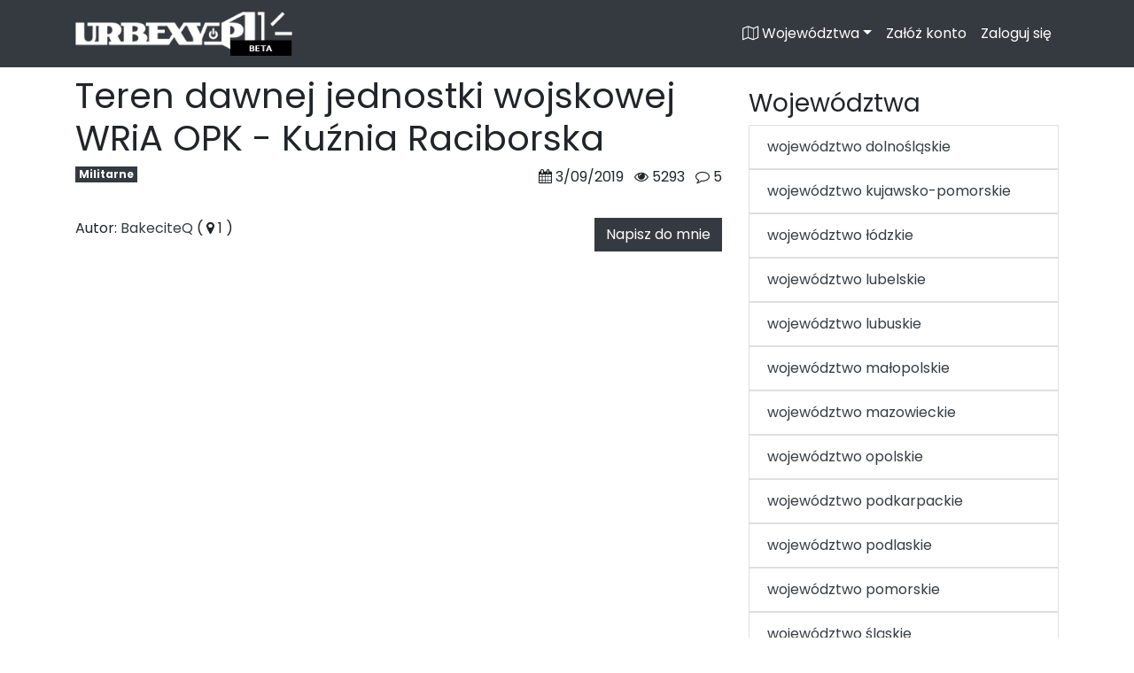

--- FILE ---
content_type: text/html; charset=UTF-8
request_url: https://urbexy.pl/miejsce/teren-dawnej-jednostki-wojskowej-wria-opk/
body_size: 15853
content:
<!doctype html>
<html lang="pl-PL">
<head>
    <meta charset="UTF-8">
    <meta name="viewport" content="width=device-width, initial-scale=1, shrink-to-fit=no">
    <meta name="mobile-web-app-capable" content="yes">
    <meta name="apple-mobile-web-app-capable" content="yes">
    <meta name="apple-mobile-web-app-title" content="Urbexy.pl &#8211; gdzie na urbex? - Lista miejsc opuszczonych">
    <link rel="profile" href="https://gmpg.org/xfn/11">
    <link rel="pingback" href="https://urbexy.pl/xmlrpc.php">

    <link rel='preconnect' href='https://unpkg.com' crossorigin>
    <link rel='preconnect' href='https://cdnjs.cloudflare.com' crossorigin>
    
    <link rel="preconnect" href="https://maxcdn.bootstrapcdn.com" crossorigin>

    
    <link rel="preload" as="style" href="https://urbexy.pl/wp-content/uploads/omgf/omgf-stylesheet-0/omgf-stylesheet-0.css?ver=1650142564">
    <link rel="stylesheet" media="print" onload="this.onload=null;this.removeAttribute('media');" href="https://urbexy.pl/wp-content/uploads/omgf/omgf-stylesheet-0/omgf-stylesheet-0.css?ver=1650142564">
    <noscript>
        <link rel="stylesheet" href="https://urbexy.pl/wp-content/uploads/omgf/omgf-stylesheet-0/omgf-stylesheet-0.css?ver=1650142564">
    </noscript>

    <script type='text/javascript'>
        //<![CDATA[
        function loadCSS(e, t, n) { "use strict"; var i = window.document.createElement("link"); var o = t || window.document.getElementsByTagName("script")[0]; i.rel = "stylesheet"; i.href = e; i.media = "only x"; o.parentNode.insertBefore(i, o); setTimeout(function () { i.media = n || "all" }) }loadCSS("https://maxcdn.bootstrapcdn.com/font-awesome/4.7.0/css/font-awesome.min.css");
        //]]>
    </script>

<!-- Google tag (gtag.js) -->
<script async src="https://www.googletagmanager.com/gtag/js?id=G-MVEVENP27G"></script>
<script>
  window.dataLayer = window.dataLayer || [];
  function gtag(){dataLayer.push(arguments);}
  gtag('js', new Date());

  gtag('config', 'G-MVEVENP27G');
</script>

            <meta property="og:site_name"           content="urbexy.pl" />
        <meta property="og:url"                 content="https://urbexy.pl/miejsce/teren-dawnej-jednostki-wojskowej-wria-opk/" />
        <meta property="og:type"                content="website" />
        <meta property="og:title"               content="🔦 Kuźnia Raciborska - Teren dawnej jednostki wojskowej WRiA OPK - urbexy.pl" />
        <meta property="og:description"         content="Teren dawnej jednostki wojskowej WRiA OPK.
Miejsce nie jest trudne w eksploracji. Jest średnio bezpieczne, trzeba uważać jak przy każdej eksploracji.
Na terenie znajduje się parę małych stanowisk strzeleckich, główny magazyn rakiet, szczelina przeciwlotnicza, schron SNR i SD (stanowisko Dowodzenia ze stacją naprowadzania rakiet na dachu), Bardziej w mieście na ulicy Jagodowej znajdują się byłe koszary. Miejsce jest już bardzo zniszczone.
Więcej z historii tego miejsca znajdziecie tu: https://infowsparcie.net/wria/o_autorze/kuznia_raciborska_11dr_op.html
Miłego zwiedzania. 
" />
        <meta property="og:image"               content="https://cdn.urbexy.pl/wp-content/uploads/2019/09/18151418/IMG_20190216_161548.jpg" />
        <meta property="og:image:width"         content="1280" />
        <meta property="og:image:alt"           content="Kuźnia Raciborska - Teren dawnej jednostki wojskowej WRiA OPK" />

    
    <meta name="theme-color" content="#343a40">

    <meta name='robots' content='index, follow, max-image-preview:large, max-snippet:-1, max-video-preview:-1' />

	<!-- This site is optimized with the Yoast SEO Premium plugin v16.3 (Yoast SEO v17.7.1) - https://yoast.com/wordpress/plugins/seo/ -->
	<title>Teren dawnej jednostki wojskowej WRiA OPK - Kuźnia Raciborska - Urbexy.pl - gdzie na urbex?</title>
	<link rel="canonical" href="https://urbexy.pl/miejsce/teren-dawnej-jednostki-wojskowej-wria-opk/" />
	<meta property="og:locale" content="pl_PL" />
	<meta property="og:type" content="article" />
	<meta property="og:title" content="Teren dawnej jednostki wojskowej WRiA OPK - Kuźnia Raciborska - Urbexy.pl - gdzie na urbex?" />
	<meta property="og:url" content="https://urbexy.pl/miejsce/teren-dawnej-jednostki-wojskowej-wria-opk/" />
	<meta property="og:site_name" content="Urbexy.pl - gdzie na urbex?" />
	<meta property="article:publisher" content="https://www.facebook.com/urbexypl/" />
	<meta property="og:image" content="https://cdn.urbexy.pl/wp-content/uploads/2021/08/13142447/44047491_494023381105018_6237966683454046208_n.png" />
	<meta property="og:image:width" content="720" />
	<meta property="og:image:height" content="720" />
	<script type="application/ld+json" class="yoast-schema-graph">{"@context":"https://schema.org","@graph":[{"@type":"WebSite","@id":"https://urbexy.pl/#website","url":"https://urbexy.pl/","name":"Urbexy.pl - gdzie na urbex?","description":"Lista miejsc opuszczonych","potentialAction":[{"@type":"SearchAction","target":{"@type":"EntryPoint","urlTemplate":"https://urbexy.pl/?s={search_term_string}"},"query-input":"required name=search_term_string"}],"inLanguage":"pl-PL"},{"@type":"WebPage","@id":"https://urbexy.pl/miejsce/teren-dawnej-jednostki-wojskowej-wria-opk/#webpage","url":"https://urbexy.pl/miejsce/teren-dawnej-jednostki-wojskowej-wria-opk/","name":"Teren dawnej jednostki wojskowej WRiA OPK - Ku\u017ania Raciborska - Urbexy.pl - gdzie na urbex?","isPartOf":{"@id":"https://urbexy.pl/#website"},"datePublished":"2019-09-03T18:13:42+00:00","dateModified":"2019-09-03T18:13:42+00:00","breadcrumb":{"@id":"https://urbexy.pl/miejsce/teren-dawnej-jednostki-wojskowej-wria-opk/#breadcrumb"},"inLanguage":"pl-PL","potentialAction":[{"@type":"ReadAction","target":["https://urbexy.pl/miejsce/teren-dawnej-jednostki-wojskowej-wria-opk/"]}]},{"@type":"BreadcrumbList","@id":"https://urbexy.pl/miejsce/teren-dawnej-jednostki-wojskowej-wria-opk/#breadcrumb","itemListElement":[{"@type":"ListItem","position":1,"name":"Home","item":"https://urbexy.pl/"},{"@type":"ListItem","position":2,"name":"Miejsca","item":"https://urbexy.pl/miejsca/"},{"@type":"ListItem","position":3,"name":"Teren dawnej jednostki wojskowej WRiA OPK"}]}]}</script>
	<!-- / Yoast SEO Premium plugin. -->


<link rel='dns-prefetch' href='//cdn.jsdelivr.net' />
<style id='classic-theme-styles-inline-css' type='text/css'>
/*! This file is auto-generated */
.wp-block-button__link{color:#fff;background-color:#32373c;border-radius:9999px;box-shadow:none;text-decoration:none;padding:calc(.667em + 2px) calc(1.333em + 2px);font-size:1.125em}.wp-block-file__button{background:#32373c;color:#fff;text-decoration:none}
</style>
<style id='global-styles-inline-css' type='text/css'>
body{--wp--preset--color--black: #000000;--wp--preset--color--cyan-bluish-gray: #abb8c3;--wp--preset--color--white: #ffffff;--wp--preset--color--pale-pink: #f78da7;--wp--preset--color--vivid-red: #cf2e2e;--wp--preset--color--luminous-vivid-orange: #ff6900;--wp--preset--color--luminous-vivid-amber: #fcb900;--wp--preset--color--light-green-cyan: #7bdcb5;--wp--preset--color--vivid-green-cyan: #00d084;--wp--preset--color--pale-cyan-blue: #8ed1fc;--wp--preset--color--vivid-cyan-blue: #0693e3;--wp--preset--color--vivid-purple: #9b51e0;--wp--preset--gradient--vivid-cyan-blue-to-vivid-purple: linear-gradient(135deg,rgba(6,147,227,1) 0%,rgb(155,81,224) 100%);--wp--preset--gradient--light-green-cyan-to-vivid-green-cyan: linear-gradient(135deg,rgb(122,220,180) 0%,rgb(0,208,130) 100%);--wp--preset--gradient--luminous-vivid-amber-to-luminous-vivid-orange: linear-gradient(135deg,rgba(252,185,0,1) 0%,rgba(255,105,0,1) 100%);--wp--preset--gradient--luminous-vivid-orange-to-vivid-red: linear-gradient(135deg,rgba(255,105,0,1) 0%,rgb(207,46,46) 100%);--wp--preset--gradient--very-light-gray-to-cyan-bluish-gray: linear-gradient(135deg,rgb(238,238,238) 0%,rgb(169,184,195) 100%);--wp--preset--gradient--cool-to-warm-spectrum: linear-gradient(135deg,rgb(74,234,220) 0%,rgb(151,120,209) 20%,rgb(207,42,186) 40%,rgb(238,44,130) 60%,rgb(251,105,98) 80%,rgb(254,248,76) 100%);--wp--preset--gradient--blush-light-purple: linear-gradient(135deg,rgb(255,206,236) 0%,rgb(152,150,240) 100%);--wp--preset--gradient--blush-bordeaux: linear-gradient(135deg,rgb(254,205,165) 0%,rgb(254,45,45) 50%,rgb(107,0,62) 100%);--wp--preset--gradient--luminous-dusk: linear-gradient(135deg,rgb(255,203,112) 0%,rgb(199,81,192) 50%,rgb(65,88,208) 100%);--wp--preset--gradient--pale-ocean: linear-gradient(135deg,rgb(255,245,203) 0%,rgb(182,227,212) 50%,rgb(51,167,181) 100%);--wp--preset--gradient--electric-grass: linear-gradient(135deg,rgb(202,248,128) 0%,rgb(113,206,126) 100%);--wp--preset--gradient--midnight: linear-gradient(135deg,rgb(2,3,129) 0%,rgb(40,116,252) 100%);--wp--preset--font-size--small: 13px;--wp--preset--font-size--medium: 20px;--wp--preset--font-size--large: 36px;--wp--preset--font-size--x-large: 42px;--wp--preset--spacing--20: 0.44rem;--wp--preset--spacing--30: 0.67rem;--wp--preset--spacing--40: 1rem;--wp--preset--spacing--50: 1.5rem;--wp--preset--spacing--60: 2.25rem;--wp--preset--spacing--70: 3.38rem;--wp--preset--spacing--80: 5.06rem;--wp--preset--shadow--natural: 6px 6px 9px rgba(0, 0, 0, 0.2);--wp--preset--shadow--deep: 12px 12px 50px rgba(0, 0, 0, 0.4);--wp--preset--shadow--sharp: 6px 6px 0px rgba(0, 0, 0, 0.2);--wp--preset--shadow--outlined: 6px 6px 0px -3px rgba(255, 255, 255, 1), 6px 6px rgba(0, 0, 0, 1);--wp--preset--shadow--crisp: 6px 6px 0px rgba(0, 0, 0, 1);}:where(.is-layout-flex){gap: 0.5em;}:where(.is-layout-grid){gap: 0.5em;}body .is-layout-flex{display: flex;}body .is-layout-flex{flex-wrap: wrap;align-items: center;}body .is-layout-flex > *{margin: 0;}body .is-layout-grid{display: grid;}body .is-layout-grid > *{margin: 0;}:where(.wp-block-columns.is-layout-flex){gap: 2em;}:where(.wp-block-columns.is-layout-grid){gap: 2em;}:where(.wp-block-post-template.is-layout-flex){gap: 1.25em;}:where(.wp-block-post-template.is-layout-grid){gap: 1.25em;}.has-black-color{color: var(--wp--preset--color--black) !important;}.has-cyan-bluish-gray-color{color: var(--wp--preset--color--cyan-bluish-gray) !important;}.has-white-color{color: var(--wp--preset--color--white) !important;}.has-pale-pink-color{color: var(--wp--preset--color--pale-pink) !important;}.has-vivid-red-color{color: var(--wp--preset--color--vivid-red) !important;}.has-luminous-vivid-orange-color{color: var(--wp--preset--color--luminous-vivid-orange) !important;}.has-luminous-vivid-amber-color{color: var(--wp--preset--color--luminous-vivid-amber) !important;}.has-light-green-cyan-color{color: var(--wp--preset--color--light-green-cyan) !important;}.has-vivid-green-cyan-color{color: var(--wp--preset--color--vivid-green-cyan) !important;}.has-pale-cyan-blue-color{color: var(--wp--preset--color--pale-cyan-blue) !important;}.has-vivid-cyan-blue-color{color: var(--wp--preset--color--vivid-cyan-blue) !important;}.has-vivid-purple-color{color: var(--wp--preset--color--vivid-purple) !important;}.has-black-background-color{background-color: var(--wp--preset--color--black) !important;}.has-cyan-bluish-gray-background-color{background-color: var(--wp--preset--color--cyan-bluish-gray) !important;}.has-white-background-color{background-color: var(--wp--preset--color--white) !important;}.has-pale-pink-background-color{background-color: var(--wp--preset--color--pale-pink) !important;}.has-vivid-red-background-color{background-color: var(--wp--preset--color--vivid-red) !important;}.has-luminous-vivid-orange-background-color{background-color: var(--wp--preset--color--luminous-vivid-orange) !important;}.has-luminous-vivid-amber-background-color{background-color: var(--wp--preset--color--luminous-vivid-amber) !important;}.has-light-green-cyan-background-color{background-color: var(--wp--preset--color--light-green-cyan) !important;}.has-vivid-green-cyan-background-color{background-color: var(--wp--preset--color--vivid-green-cyan) !important;}.has-pale-cyan-blue-background-color{background-color: var(--wp--preset--color--pale-cyan-blue) !important;}.has-vivid-cyan-blue-background-color{background-color: var(--wp--preset--color--vivid-cyan-blue) !important;}.has-vivid-purple-background-color{background-color: var(--wp--preset--color--vivid-purple) !important;}.has-black-border-color{border-color: var(--wp--preset--color--black) !important;}.has-cyan-bluish-gray-border-color{border-color: var(--wp--preset--color--cyan-bluish-gray) !important;}.has-white-border-color{border-color: var(--wp--preset--color--white) !important;}.has-pale-pink-border-color{border-color: var(--wp--preset--color--pale-pink) !important;}.has-vivid-red-border-color{border-color: var(--wp--preset--color--vivid-red) !important;}.has-luminous-vivid-orange-border-color{border-color: var(--wp--preset--color--luminous-vivid-orange) !important;}.has-luminous-vivid-amber-border-color{border-color: var(--wp--preset--color--luminous-vivid-amber) !important;}.has-light-green-cyan-border-color{border-color: var(--wp--preset--color--light-green-cyan) !important;}.has-vivid-green-cyan-border-color{border-color: var(--wp--preset--color--vivid-green-cyan) !important;}.has-pale-cyan-blue-border-color{border-color: var(--wp--preset--color--pale-cyan-blue) !important;}.has-vivid-cyan-blue-border-color{border-color: var(--wp--preset--color--vivid-cyan-blue) !important;}.has-vivid-purple-border-color{border-color: var(--wp--preset--color--vivid-purple) !important;}.has-vivid-cyan-blue-to-vivid-purple-gradient-background{background: var(--wp--preset--gradient--vivid-cyan-blue-to-vivid-purple) !important;}.has-light-green-cyan-to-vivid-green-cyan-gradient-background{background: var(--wp--preset--gradient--light-green-cyan-to-vivid-green-cyan) !important;}.has-luminous-vivid-amber-to-luminous-vivid-orange-gradient-background{background: var(--wp--preset--gradient--luminous-vivid-amber-to-luminous-vivid-orange) !important;}.has-luminous-vivid-orange-to-vivid-red-gradient-background{background: var(--wp--preset--gradient--luminous-vivid-orange-to-vivid-red) !important;}.has-very-light-gray-to-cyan-bluish-gray-gradient-background{background: var(--wp--preset--gradient--very-light-gray-to-cyan-bluish-gray) !important;}.has-cool-to-warm-spectrum-gradient-background{background: var(--wp--preset--gradient--cool-to-warm-spectrum) !important;}.has-blush-light-purple-gradient-background{background: var(--wp--preset--gradient--blush-light-purple) !important;}.has-blush-bordeaux-gradient-background{background: var(--wp--preset--gradient--blush-bordeaux) !important;}.has-luminous-dusk-gradient-background{background: var(--wp--preset--gradient--luminous-dusk) !important;}.has-pale-ocean-gradient-background{background: var(--wp--preset--gradient--pale-ocean) !important;}.has-electric-grass-gradient-background{background: var(--wp--preset--gradient--electric-grass) !important;}.has-midnight-gradient-background{background: var(--wp--preset--gradient--midnight) !important;}.has-small-font-size{font-size: var(--wp--preset--font-size--small) !important;}.has-medium-font-size{font-size: var(--wp--preset--font-size--medium) !important;}.has-large-font-size{font-size: var(--wp--preset--font-size--large) !important;}.has-x-large-font-size{font-size: var(--wp--preset--font-size--x-large) !important;}
.wp-block-navigation a:where(:not(.wp-element-button)){color: inherit;}
:where(.wp-block-post-template.is-layout-flex){gap: 1.25em;}:where(.wp-block-post-template.is-layout-grid){gap: 1.25em;}
:where(.wp-block-columns.is-layout-flex){gap: 2em;}:where(.wp-block-columns.is-layout-grid){gap: 2em;}
.wp-block-pullquote{font-size: 1.5em;line-height: 1.6;}
</style>
<link rel="stylesheet" id="kk-star-ratings-css" href="https://urbexy.pl/wp-content/plugins/kk-star-ratings/public/css/kk-star-ratings.css" type="text/css" media="all" />
<style id='kk-star-ratings-inline-css' type='text/css'>
.kk-star-ratings .kksr-stars .kksr-star {
        margin-right: 0px;
    }
    [dir="rtl"] .kk-star-ratings .kksr-stars .kksr-star {
        margin-left: 0px;
        margin-right: 0;
    }
</style>
<link rel="stylesheet" id="style-css" href="https://urbexy.pl/wp-content/themes/urbexy-v2/css/styles.min.css" type="text/css" media="all" />
<link rel="stylesheet" id="fancybox-css" href="https://cdn.jsdelivr.net/gh/fancyapps/fancybox/dist/jquery.fancybox.min.css" type="text/css" media="all" />
<script type="text/javascript" src="https://urbexy.pl/wp-includes/js/jquery/jquery.min.js" id="jquery-core-js"></script>
<script type="text/javascript" src="https://urbexy.pl/wp-includes/js/jquery/jquery-migrate.min.js" id="jquery-migrate-js"></script>
<link rel="https://api.w.org/" href="https://urbexy.pl/wp-json/" /><link rel="alternate" type="application/json" href="https://urbexy.pl/wp-json/wp/v2/miejsce/5816" /><link rel='shortlink' href='https://urbexy.pl/?p=5816' />
<link rel="alternate" type="application/json+oembed" href="https://urbexy.pl/wp-json/oembed/1.0/embed?url=https%3A%2F%2Furbexy.pl%2Fmiejsce%2Fteren-dawnej-jednostki-wojskowej-wria-opk%2F" />
<link rel="alternate" type="text/xml+oembed" href="https://urbexy.pl/wp-json/oembed/1.0/embed?url=https%3A%2F%2Furbexy.pl%2Fmiejsce%2Fteren-dawnej-jednostki-wojskowej-wria-opk%2F&#038;format=xml" />
		<style type="text/css">
			.um_request_name {
				display: none !important;
			}
		</style>
	    <!-- Custom Favicons -->
    <link rel="apple-touch-icon" sizes="57x57" href="https://urbexy.pl/wp-content/themes/urbexy-v2/favicons/apple-icon-57x57.png">
    <link rel="apple-touch-icon" sizes="60x60" href="https://urbexy.pl/wp-content/themes/urbexy-v2/favicons/apple-icon-60x60.png">
    <link rel="apple-touch-icon" sizes="72x72" href="https://urbexy.pl/wp-content/themes/urbexy-v2/favicons/apple-icon-72x72.png">
    <link rel="apple-touch-icon" sizes="76x76" href="https://urbexy.pl/wp-content/themes/urbexy-v2/favicons/apple-icon-76x76.png">
    <link rel="apple-touch-icon" sizes="114x114" href="https://urbexy.pl/wp-content/themes/urbexy-v2/favicons/apple-icon-114x114.png">
    <link rel="apple-touch-icon" sizes="120x120" href="https://urbexy.pl/wp-content/themes/urbexy-v2/favicons/apple-icon-120x120.png">
    <link rel="apple-touch-icon" sizes="144x144" href="https://urbexy.pl/wp-content/themes/urbexy-v2/favicons/apple-icon-144x144.png">
    <link rel="apple-touch-icon" sizes="152x152" href="https://urbexy.pl/wp-content/themes/urbexy-v2/favicons/apple-icon-152x152.png">
    <link rel="apple-touch-icon" sizes="180x180" href="https://urbexy.pl/wp-content/themes/urbexy-v2/favicons/apple-icon-180x180.png">
    <link rel="icon" type="image/png" sizes="192x192"  href="https://urbexy.pl/wp-content/themes/urbexy-v2/favicons/android-icon-192x192.png">
    <link rel="icon" type="image/png" sizes="32x32" href="https://urbexy.pl/wp-content/themes/urbexy-v2/favicons/favicon-32x32.png">
    <link rel="icon" type="image/png" sizes="96x96" href="https://urbexy.pl/wp-content/themes/urbexy-v2/favicons/favicon-96x96.png">
    <link rel="icon" type="image/png" sizes="16x16" href="https://urbexy.pl/wp-content/themes/urbexy-v2/favicons/favicon-16x16.png">
    <link rel="manifest" href="https://urbexy.pl/wp-content/themes/urbexy-v2/favicons/manifest.json">
    <meta name="msapplication-TileColor" content="#ffffff">
    <meta name="msapplication-TileImage" content="https://urbexy.pl/wp-content/themes/urbexy-v2/favicons/ms-icon-144x144.png">
    <meta name="theme-color" content="#ffffff">
<link rel="preload" href="/wp-includes/js/jquery/jquery.min.js" as="script"><link rel="preload" href="/wp-includes/js/jquery/jquery-migrate.min.js" as="script"><link rel="preload" href="/wp-content/plugins/kk-star-ratings/public/css/kk-star-ratings.css" as="style"><link rel="preload" href="/wp-content/themes/urbexy-v2/css/styles.min.css" as="style">

</head>

<body class="miejsce-template-default single single-miejsce postid-5816 single-format-standard" itemscope="" itemtype="http://schema.org/WebPage">

    <!-- ******************* The Navbar Area ******************* -->
    <div id="wrapper-navbar">

        <a class="skip-link sr-only sr-only-focusable" href="#content">Skip to content</a>

        <nav class="navbar navbar-expand-md navbar-dark bg-dark" itemscope itemtype="http://schema.org/SiteNavigationElement">
            <div class="container" >

                <!-- Your site title as branding in the menu -->
                
            
                <a class="navbar-brand" rel="home" href="https://urbexy.pl/" title="Urbexy.pl &#8211; gdzie na urbex?" itemprop="url"><img src="https://urbexy.pl/wp-content/themes/urbexy-v2/assets/img/urbexypl-logo-beta.png" width="245" height="50" alt="Urbexy.pl"></a>

            
                <!-- end custom logo -->

                <button class="navbar-toggler" type="button" data-toggle="collapse" data-target="#navbarNavDropdown" aria-controls="navbarNavDropdown" aria-expanded="false" aria-label="Toggle navigation">
                    <span class="navbar-toggler-icon"></span>
                </button>

                <!-- The WordPress Menu goes here -->
                <div id="navbarNavDropdown" class="collapse navbar-collapse"><ul id="main-menu" class="navbar-nav ml-auto"><li itemscope="itemscope" itemtype="https://www.schema.org/SiteNavigationElement" id="menu-item-561" class="menu-item menu-item-type-custom menu-item-object-custom menu-item-has-children dropdown menu-item-561 nav-item"><a title=" Województwa" href="#" data-toggle="dropdown" aria-haspopup="true" aria-expanded="false" class="dropdown-toggle nav-link" id="menu-item-dropdown-561"><i class="fa fa-map-o" aria-hidden="true"></i> Województwa</a>
<ul class="dropdown-menu" aria-labelledby="menu-item-dropdown-561" role="menu">
	<li itemscope="itemscope" itemtype="https://www.schema.org/SiteNavigationElement" id="menu-item-564" class="menu-item menu-item-type-taxonomy menu-item-object-category menu-item-564 nav-item"><a title="województwo dolnośląskie" href="https://urbexy.pl/miejsca/wojewodztwo-dolnoslaskie/" class="dropdown-item">województwo dolnośląskie</a></li>
	<li itemscope="itemscope" itemtype="https://www.schema.org/SiteNavigationElement" id="menu-item-565" class="menu-item menu-item-type-taxonomy menu-item-object-category menu-item-565 nav-item"><a title="województwo kujawsko-pomorskie" href="https://urbexy.pl/miejsca/wojewodztwo-kujawsko-pomorskie/" class="dropdown-item">województwo kujawsko-pomorskie</a></li>
	<li itemscope="itemscope" itemtype="https://www.schema.org/SiteNavigationElement" id="menu-item-566" class="menu-item menu-item-type-taxonomy menu-item-object-category menu-item-566 nav-item"><a title="województwo łódzkie" href="https://urbexy.pl/miejsca/wojewodztwo-lodzkie/" class="dropdown-item">województwo łódzkie</a></li>
	<li itemscope="itemscope" itemtype="https://www.schema.org/SiteNavigationElement" id="menu-item-567" class="menu-item menu-item-type-taxonomy menu-item-object-category menu-item-567 nav-item"><a title="województwo lubelskie" href="https://urbexy.pl/miejsca/wojewodztwo-lubelskie/" class="dropdown-item">województwo lubelskie</a></li>
	<li itemscope="itemscope" itemtype="https://www.schema.org/SiteNavigationElement" id="menu-item-568" class="menu-item menu-item-type-taxonomy menu-item-object-category menu-item-568 nav-item"><a title="województwo lubuskie" href="https://urbexy.pl/miejsca/wojewodztwo-lubuskie/" class="dropdown-item">województwo lubuskie</a></li>
	<li itemscope="itemscope" itemtype="https://www.schema.org/SiteNavigationElement" id="menu-item-569" class="menu-item menu-item-type-taxonomy menu-item-object-category menu-item-569 nav-item"><a title="województwo małopolskie" href="https://urbexy.pl/miejsca/wojewodztwo-malopolskie/" class="dropdown-item">województwo małopolskie</a></li>
	<li itemscope="itemscope" itemtype="https://www.schema.org/SiteNavigationElement" id="menu-item-570" class="menu-item menu-item-type-taxonomy menu-item-object-category menu-item-570 nav-item"><a title="województwo mazowieckie" href="https://urbexy.pl/miejsca/wojewodztwo-mazowieckie/" class="dropdown-item">województwo mazowieckie</a></li>
	<li itemscope="itemscope" itemtype="https://www.schema.org/SiteNavigationElement" id="menu-item-571" class="menu-item menu-item-type-taxonomy menu-item-object-category menu-item-571 nav-item"><a title="województwo opolskie" href="https://urbexy.pl/miejsca/wojewodztwo-opolskie/" class="dropdown-item">województwo opolskie</a></li>
	<li itemscope="itemscope" itemtype="https://www.schema.org/SiteNavigationElement" id="menu-item-572" class="menu-item menu-item-type-taxonomy menu-item-object-category menu-item-572 nav-item"><a title="województwo podkarpackie" href="https://urbexy.pl/miejsca/wojewodztwo-podkarpackie/" class="dropdown-item">województwo podkarpackie</a></li>
	<li itemscope="itemscope" itemtype="https://www.schema.org/SiteNavigationElement" id="menu-item-573" class="menu-item menu-item-type-taxonomy menu-item-object-category menu-item-573 nav-item"><a title="województwo podlaskie" href="https://urbexy.pl/miejsca/wojewodztwo-podlaskie/" class="dropdown-item">województwo podlaskie</a></li>
	<li itemscope="itemscope" itemtype="https://www.schema.org/SiteNavigationElement" id="menu-item-574" class="menu-item menu-item-type-taxonomy menu-item-object-category menu-item-574 nav-item"><a title="województwo pomorskie" href="https://urbexy.pl/miejsca/wojewodztwo-pomorskie/" class="dropdown-item">województwo pomorskie</a></li>
	<li itemscope="itemscope" itemtype="https://www.schema.org/SiteNavigationElement" id="menu-item-575" class="menu-item menu-item-type-taxonomy menu-item-object-category menu-item-575 nav-item"><a title="województwo śląskie" href="https://urbexy.pl/miejsca/wojewodztwo-slaskie/" class="dropdown-item">województwo śląskie</a></li>
	<li itemscope="itemscope" itemtype="https://www.schema.org/SiteNavigationElement" id="menu-item-576" class="menu-item menu-item-type-taxonomy menu-item-object-category menu-item-576 nav-item"><a title="województwo świętokrzyskie" href="https://urbexy.pl/miejsca/wojewodztwo-swietokrzyskie/" class="dropdown-item">województwo świętokrzyskie</a></li>
	<li itemscope="itemscope" itemtype="https://www.schema.org/SiteNavigationElement" id="menu-item-577" class="menu-item menu-item-type-taxonomy menu-item-object-category menu-item-577 nav-item"><a title="województwo warmińsko-mazurskie" href="https://urbexy.pl/miejsca/wojewodztwo-warminsko-mazurskie/" class="dropdown-item">województwo warmińsko-mazurskie</a></li>
	<li itemscope="itemscope" itemtype="https://www.schema.org/SiteNavigationElement" id="menu-item-578" class="menu-item menu-item-type-taxonomy menu-item-object-category menu-item-578 nav-item"><a title="województwo wielkopolskie" href="https://urbexy.pl/miejsca/wojewodztwo-wielkopolskie/" class="dropdown-item">województwo wielkopolskie</a></li>
	<li itemscope="itemscope" itemtype="https://www.schema.org/SiteNavigationElement" id="menu-item-579" class="menu-item menu-item-type-taxonomy menu-item-object-category menu-item-579 nav-item"><a title="województwo zachodniopomorskie" href="https://urbexy.pl/miejsca/wojewodztwo-zachodniopomorskie/" class="dropdown-item">województwo zachodniopomorskie</a></li>
</ul>
</li>
<li itemscope="itemscope" itemtype="https://www.schema.org/SiteNavigationElement" id="menu-item-42" class="menu-item menu-item-type-post_type menu-item-object-page menu-item-42 nav-item"><a title="Załóż konto" href="https://urbexy.pl/zaloz-konto/" class="nav-link">Załóż konto</a></li>
<li itemscope="itemscope" itemtype="https://www.schema.org/SiteNavigationElement" id="menu-item-43" class="menu-item menu-item-type-post_type menu-item-object-page menu-item-43 nav-item"><a title="Zaloguj się" href="https://urbexy.pl/zaloguj-sie/" class="nav-link">Zaloguj się</a></li>
</ul></div>
            </div><!-- .container -->
        </nav><!-- .site-navigation -->

    </div><!-- #wrapper-navbar end -->




<div class="wrapper" id="page-wrapper">

	<div class="container" id="content">

		<div class="row">

			<div class="col-md-8">

				<main id="main" class="site-main" role="main">
					
<article id="post-5816" class="post-5816 miejsce type-miejsce status-publish format-standard hentry category-kuznia-raciborska category-wojewodztwo-slaskie">

    <header class="entry-header row">
        <div class="col-12 my-2">
            <h1>Teren dawnej jednostki wojskowej WRiA OPK - Kuźnia Raciborska</h1>
            <div class="d-flex justify-content-between mb-2 flex-column flex-md-row">
                <span class="badge badge-dark d-table mb-3">Militarne</span>
                <ul class="list-inline mb-0">
                    <li class="list-inline-item">
                        <i class="fa fa-calendar"></i>
                        3/09/2019                    </li>
                    <li class="list-inline-item">
                        <i class="fa fa-eye"></i>
                        5293                    </li>
                    <li class="list-inline-item">
                        <i class="fa fa-comment-o"></i>
                        5                    </li>
                </ul>
            </div>
        </div>
        <div class="col-12 my-2">
            <div class="d-flex justify-content-between mb-2 ">
                            <p class="post__author mb-3">
                    Autor: <a href="https://urbexy.pl/profil-uzytkownika/bakeciteq/">BakeciteQ</a>
                    ( <span title="Użytkownik dodał 1 miejsc">
                        <i class="fa fa-map-marker"></i> 1                    </span> )
                </p>
                
	<div class="um-members-messaging-btn um-members-list-footer-button-wrapper">
		<a href="https://urbexy.pl/zaloguj-sie/?redirect_to=https://urbexy.pl/miejsce/teren-dawnej-jednostki-wojskowej-wria-opk/" class="um-login-to-msg-btn um-message-btn btn btn-dark" data-message_to="9609" title="Message">
            Napisz do mnie
		</a>
	</div>


                        </div>
        </div>
    </header><!-- .entry-header -->

    <div class="entry-content">

        <div class="row mb-4">

            <div id="place-map" class="col-12 mb-4">
                                                        <iframe
                      width="100%"
                      height="500"
                      style="border:0"
                      loading="lazy"
                      allowfullscreen
                      src="https://www.google.com/maps/embed/v1/place?key=AIzaSyAS4eZcZIJD4JGE_xm5Nq3d1pXJMXpcT2w&q=50.188868573774,18.303188321879">
                    </iframe>
                    <!-- urbexy-pojedyncze-miejsce -->
                    <ins class="adsbygoogle"
                         style="display:block"
                         data-ad-client="ca-pub-4898530616265649"
                         data-ad-slot="9393494970"
                         data-ad-format="horizontal"
                         data-full-width-responsive="true"></ins>
                    <script>
                        (adsbygoogle = window.adsbygoogle || []).push({});
                    </script>
                            </div> <!-- END #map -->
            <div class="col-12 mb-4 d-flex justify-content-end">
                <!-- Button trigger modal -->
                <button type="button" class="btn btn btn-outline-danger btn-sm" data-toggle="modal" data-target="#violationModal">
                    Zgłoś to miejsce
                </button>
                <!-- Modal -->
                <div class="modal fade" id="violationModal" tabindex="-1" role="dialog" aria-labelledby="violationModalLabel" aria-hidden="true">
                    <div class="modal-dialog" role="document">
                        <div class="modal-content">
                            <div class="modal-header">
                                <h5 class="modal-title" id="violationModalLabel">Zgłoś naruszenie</h5>
                                <button type="button" class="close" data-dismiss="modal" aria-label="Close">
                                    <span aria-hidden="true">&times;</span>
                                </button>
                            </div>
                            <div class="modal-body">
                                <p>Jeśli uważasz, że to miejsce nie powinno być widoczne w portalu, daj nam o tym znać. Pamiętaj aby uargumentować swoje zgłoszenie.</p>
                                <div role="form" class="wpcf7" id="wpcf7-f556-p5816-o1" lang="pl-PL" dir="ltr">
<div class="screen-reader-response"><p role="status" aria-live="polite" aria-atomic="true"></p> <ul></ul></div>
<form action="/miejsce/teren-dawnej-jednostki-wojskowej-wria-opk/#wpcf7-f556-p5816-o1" method="post" class="wpcf7-form init" novalidate="novalidate" data-status="init">
<div style="display: none;">
<input type="hidden" name="_wpcf7" value="556" />
<input type="hidden" name="_wpcf7_version" value="5.5.6" />
<input type="hidden" name="_wpcf7_locale" value="pl_PL" />
<input type="hidden" name="_wpcf7_unit_tag" value="wpcf7-f556-p5816-o1" />
<input type="hidden" name="_wpcf7_container_post" value="5816" />
<input type="hidden" name="_wpcf7_posted_data_hash" value="" />
</div>
<p><label> Powód zgłoszenia<br />
    <span class="wpcf7-form-control-wrap your-message"><textarea name="your-message" cols="40" rows="10" class="wpcf7-form-control wpcf7-textarea wpcf7-validates-as-required" aria-required="true" aria-invalid="false"></textarea></span> </label></p>
<input type="hidden" name="user-email" value="" class="wpcf7-form-control wpcf7-hidden" />
<p><input type="submit" value="Wyślij zgłoszenie" class="wpcf7-form-control has-spinner wpcf7-submit btn btn-outline-dark btn-lg d-block mb-2" /></p>
<div class="wpcf7-response-output" aria-hidden="true"></div></form></div>                            </div>
                        </div>
                    </div>
                </div>
            </div>
        </div> <!-- END row -->

        <div class="row mb-4">
            <div id="place-desc" class="col-12 mb-4">
                <h2 class="text-center">Opis miejsca</h2>
                <hr class="brace">
                <p>Teren dawnej jednostki wojskowej WRiA OPK.<br />
Miejsce nie jest trudne w eksploracji. Jest średnio bezpieczne, trzeba uważać jak przy każdej eksploracji.<br />
Na terenie znajduje się parę małych stanowisk strzeleckich, główny magazyn rakiet, szczelina przeciwlotnicza, schron SNR i SD (stanowisko Dowodzenia ze stacją naprowadzania rakiet na dachu), Bardziej w mieście na ulicy Jagodowej znajdują się byłe koszary. Miejsce jest już bardzo zniszczone.</p>
<p>Więcej z historii tego miejsca znajdziecie tu: https://infowsparcie.net/wria/o_autorze/kuznia_raciborska_11dr_op.html</p>
<p>Miłego zwiedzania. </p>
                <img width="1280" height="960" src="https://cdn.urbexy.pl/wp-content/uploads/2019/09/18151418/IMG_20190216_161548.jpg" class="img-fluid mb-4 mx-auto d-block" alt="Teren dawnej jednostki wojskowej WRiA OPK Kuźnia Raciborska" decoding="async" fetchpriority="high" srcset="https://cdn.urbexy.pl/wp-content/uploads/2019/09/18151418/IMG_20190216_161548.jpg 1280w, https://cdn.urbexy.pl/wp-content/uploads/2019/09/18151418/IMG_20190216_161548-300x225.jpg 300w, https://cdn.urbexy.pl/wp-content/uploads/2019/09/18151418/IMG_20190216_161548-768x576.jpg 768w, https://cdn.urbexy.pl/wp-content/uploads/2019/09/18151418/IMG_20190216_161548-730x548.jpg 730w" sizes="(max-width: 1280px) 100vw, 1280px" />
                <!-- urbexy-pojedyncze-miejsce -->
                <ins class="adsbygoogle"
                     style="display:block"
                     data-ad-client="ca-pub-4898530616265649"
                     data-ad-slot="9393494970"
                     data-ad-format="horizontal"
                     data-full-width-responsive="true"></ins>
                <script>
                    (adsbygoogle = window.adsbygoogle || []).push({});
                </script>
            </div>

            <!-- check if the repeater field has rows of data -->
                            <div id="place-gallery" class="col-12 mb-4">
                    <h2 class="text-center">Galeria</h2>
                    <hr class="brace">
                    <div class="row justify-content-center">
                                                                                <div class="col-md-4 col-6">
                                <a data-fancybox="gallery" href="https://cdn.urbexy.pl/wp-content/uploads/2019/09/18151418/IMG_20190216_161548-1-1280x960.jpg">
                                    <img width="220" height="220" src="https://cdn.urbexy.pl/wp-content/uploads/2019/09/18151418/IMG_20190216_161548-1-220x220.jpg" class="img-fluid mb-4" alt="Teren dawnej jednostki wojskowej WRiA OPK Kuźnia Raciborska" decoding="async" srcset="https://cdn.urbexy.pl/wp-content/uploads/2019/09/18151418/IMG_20190216_161548-1-220x220.jpg 220w, https://cdn.urbexy.pl/wp-content/uploads/2019/09/18151418/IMG_20190216_161548-1-100x100.jpg 100w" sizes="(max-width: 220px) 100vw, 220px" />                                </a>
                            </div>
                                                                                <div class="col-md-4 col-6">
                                <a data-fancybox="gallery" href="https://cdn.urbexy.pl/wp-content/uploads/2019/09/18151417/IMG_20190216_162001-1280x960.jpg">
                                    <img width="220" height="220" src="https://cdn.urbexy.pl/wp-content/uploads/2019/09/18151417/IMG_20190216_162001-220x220.jpg" class="img-fluid mb-4" alt="Teren dawnej jednostki wojskowej WRiA OPK Kuźnia Raciborska" decoding="async" srcset="https://cdn.urbexy.pl/wp-content/uploads/2019/09/18151417/IMG_20190216_162001-220x220.jpg 220w, https://cdn.urbexy.pl/wp-content/uploads/2019/09/18151417/IMG_20190216_162001-100x100.jpg 100w" sizes="(max-width: 220px) 100vw, 220px" />                                </a>
                            </div>
                                                                                <div class="col-md-4 col-6">
                                <a data-fancybox="gallery" href="https://cdn.urbexy.pl/wp-content/uploads/2019/09/18151417/IMG_20190216_162213-1280x960.jpg">
                                    <img width="220" height="220" src="https://cdn.urbexy.pl/wp-content/uploads/2019/09/18151417/IMG_20190216_162213-220x220.jpg" class="img-fluid mb-4" alt="Teren dawnej jednostki wojskowej WRiA OPK Kuźnia Raciborska" decoding="async" loading="lazy" srcset="https://cdn.urbexy.pl/wp-content/uploads/2019/09/18151417/IMG_20190216_162213-220x220.jpg 220w, https://cdn.urbexy.pl/wp-content/uploads/2019/09/18151417/IMG_20190216_162213-100x100.jpg 100w" sizes="(max-width: 220px) 100vw, 220px" />                                </a>
                            </div>
                                                                                <div class="col-md-4 col-6">
                                <a data-fancybox="gallery" href="https://cdn.urbexy.pl/wp-content/uploads/2019/09/18151416/IMG_20190216_163054-810x1080.jpg">
                                    <img width="220" height="220" src="https://cdn.urbexy.pl/wp-content/uploads/2019/09/18151416/IMG_20190216_163054-220x220.jpg" class="img-fluid mb-4" alt="Teren dawnej jednostki wojskowej WRiA OPK Kuźnia Raciborska" decoding="async" loading="lazy" srcset="https://cdn.urbexy.pl/wp-content/uploads/2019/09/18151416/IMG_20190216_163054-220x220.jpg 220w, https://cdn.urbexy.pl/wp-content/uploads/2019/09/18151416/IMG_20190216_163054-100x100.jpg 100w" sizes="(max-width: 220px) 100vw, 220px" />                                </a>
                            </div>
                                                                                <div class="col-md-4 col-6">
                                <a data-fancybox="gallery" href="https://cdn.urbexy.pl/wp-content/uploads/2019/09/18151416/IMG_20190216_164401-810x1080.jpg">
                                    <img width="220" height="220" src="https://cdn.urbexy.pl/wp-content/uploads/2019/09/18151416/IMG_20190216_164401-220x220.jpg" class="img-fluid mb-4" alt="Teren dawnej jednostki wojskowej WRiA OPK Kuźnia Raciborska" decoding="async" loading="lazy" srcset="https://cdn.urbexy.pl/wp-content/uploads/2019/09/18151416/IMG_20190216_164401-220x220.jpg 220w, https://cdn.urbexy.pl/wp-content/uploads/2019/09/18151416/IMG_20190216_164401-100x100.jpg 100w" sizes="(max-width: 220px) 100vw, 220px" />                                </a>
                            </div>
                                                                                <div class="col-md-4 col-6">
                                <a data-fancybox="gallery" href="https://cdn.urbexy.pl/wp-content/uploads/2019/09/18151415/mapa-obiektu-1280x749.png">
                                    <img width="220" height="220" src="https://cdn.urbexy.pl/wp-content/uploads/2019/09/18151415/mapa-obiektu-220x220.png" class="img-fluid mb-4" alt="Teren dawnej jednostki wojskowej WRiA OPK Kuźnia Raciborska" decoding="async" loading="lazy" srcset="https://cdn.urbexy.pl/wp-content/uploads/2019/09/18151415/mapa-obiektu-220x220.png 220w, https://cdn.urbexy.pl/wp-content/uploads/2019/09/18151415/mapa-obiektu-100x100.png 100w" sizes="(max-width: 220px) 100vw, 220px" />                                </a>
                            </div>
                                            </div>	<!-- END justify-content -->
                </div> <!-- END place-gallery -->
            
            
            <div class="col-12 mt-4">
                <h2 class="text-center">Koordynaty</h2>
                <hr class="brace">
            </div>
                            <div class="col-12">
                    <p class="text-center">Musisz być zalogowany żeby zobaczyć te dane</p>
                    <p class="text-center"><a href="/zaloguj-sie" class="btn btn-outline-dark btn-lg">Zaloguj się</a></p>
                </div>
            
            <div id="place-rating" class="col-12 mt-4">
                <h2 class="text-center">Ocena</h2>
                <hr class="brace">

                <div class="d-flex justify-content-center">
                    <div class="mb-4">
                                                    <p class="place-rating mb-0">
                                <i class="fa fa-star-o"></i>
                                4.5 / 5
                            </p>
                                                </div>
                </div>
                <!-- urbexy-pojedyncze-miejsce -->
                <ins class="adsbygoogle"
                     style="display:block"
                     data-ad-client="ca-pub-4898530616265649"
                     data-ad-slot="9393494970"
                     data-ad-format="horizontal"
                     data-full-width-responsive="true"></ins>
                <script>
                    (adsbygoogle = window.adsbygoogle || []).push({});
                </script>
            </div>
        </div>
    </div><!-- .entry-content -->
</article><!-- #post-## -->
<div class="comments-area row mt-4" id="comments">
    <div class="col-12">
        <h2 class="text-center">Komentarze</h2>
        <hr class="brace">

        
        
            
            <ol class="comment-list">

                    <div class="media">
        <!-- <a href="" class="d-flex mr-3">
              	<img src="http://placehold.it/100" alt="">
              </a> -->

        <div class="media-body mb-4">
            <div class="d-flex justify-content-between flex-column flex-md-row">
                <h4 class="media-heading comment-author vcard mt-0" itemprop="creator" itemscope itemtype="http://schema.org/Person">
                    <cite class="fn" itemprop="name"><a href="https://urbexy.pl/profil-uzytkownika/ulka+rbk/">Ulka RBK</a> </cite>                    <small itemprop="commentTime" class="comment-date"><a href="https://urbexy.pl/miejsce/teren-dawnej-jednostki-wojskowej-wria-opk/#comment-7866"><time datetime="2024-04-23T07:51:46+02:00">23 kwietnia 2024 o 07:51</time></a></small>                </h4>
                
	<div class="um-members-messaging-btn um-members-list-footer-button-wrapper">
		<a href="https://urbexy.pl/zaloguj-sie/?redirect_to=https://urbexy.pl/miejsce/teren-dawnej-jednostki-wojskowej-wria-opk/" class="um-login-to-msg-btn um-message-btn btn btn-dark" data-message_to="92138" title="Message">
            Napisz do mnie
		</a>
	</div>

            </div>
                        <div class="comment-text comment-bubble" itemprop="commentText">

                                    <p><strong>Data wizyty:</strong> 21/04/2024</p>
                
                <p>Miejsce dość mocno zniszczone ae rzeczywiście warte zwiedzenia. Idealne do robienia mrocznych zdjęć, ma fajny klimat 🙂</p>

                                    <div class="row justify-content-center comment-gallery">
                                                                                <div class="col-md-4 col-6">
                                <a data-fancybox="comment-gallery" href="https://cdn.urbexy.pl/wp-content/uploads/2024/04/23075148/IMG_8274-1-608x1080.jpeg" >
                                    <img width="220" height="220" src="https://cdn.urbexy.pl/wp-content/uploads/2024/04/23075148/IMG_8274-1-220x220.jpeg" class="img-fluid mb-4" alt="Teren dawnej jednostki wojskowej WRiA OPK Kuźnia Raciborska" decoding="async" loading="lazy" srcset="https://cdn.urbexy.pl/wp-content/uploads/2024/04/23075148/IMG_8274-1-220x220.jpeg 220w, https://cdn.urbexy.pl/wp-content/uploads/2024/04/23075148/IMG_8274-1-100x100.jpeg 100w" sizes="(max-width: 220px) 100vw, 220px" />                                        
                                </a>
                            </div>

                                                                                <div class="col-md-4 col-6">
                                <a data-fancybox="comment-gallery" href="https://cdn.urbexy.pl/wp-content/uploads/2024/04/23075156/IMG_8275-1280x720.jpeg" >
                                    <img width="220" height="220" src="https://cdn.urbexy.pl/wp-content/uploads/2024/04/23075156/IMG_8275-220x220.jpeg" class="img-fluid mb-4" alt="Teren dawnej jednostki wojskowej WRiA OPK Kuźnia Raciborska" decoding="async" loading="lazy" srcset="https://cdn.urbexy.pl/wp-content/uploads/2024/04/23075156/IMG_8275-220x220.jpeg 220w, https://cdn.urbexy.pl/wp-content/uploads/2024/04/23075156/IMG_8275-100x100.jpeg 100w" sizes="(max-width: 220px) 100vw, 220px" />                                        
                                </a>
                            </div>

                                                                                <div class="col-md-4 col-6">
                                <a data-fancybox="comment-gallery" href="https://cdn.urbexy.pl/wp-content/uploads/2024/04/23075203/IMG_8326-1-1280x720.jpeg" >
                                    <img width="220" height="220" src="https://cdn.urbexy.pl/wp-content/uploads/2024/04/23075203/IMG_8326-1-220x220.jpeg" class="img-fluid mb-4" alt="Teren dawnej jednostki wojskowej WRiA OPK Kuźnia Raciborska" decoding="async" loading="lazy" srcset="https://cdn.urbexy.pl/wp-content/uploads/2024/04/23075203/IMG_8326-1-220x220.jpeg 220w, https://cdn.urbexy.pl/wp-content/uploads/2024/04/23075203/IMG_8326-1-100x100.jpeg 100w" sizes="(max-width: 220px) 100vw, 220px" />                                        
                                </a>
                            </div>

                                                                                <div class="col-md-4 col-6">
                                <a data-fancybox="comment-gallery" href="https://cdn.urbexy.pl/wp-content/uploads/2024/04/23075210/IMG_8291-1-608x1080.jpeg" >
                                    <img width="220" height="220" src="https://cdn.urbexy.pl/wp-content/uploads/2024/04/23075210/IMG_8291-1-220x220.jpeg" class="img-fluid mb-4" alt="Teren dawnej jednostki wojskowej WRiA OPK Kuźnia Raciborska" decoding="async" loading="lazy" srcset="https://cdn.urbexy.pl/wp-content/uploads/2024/04/23075210/IMG_8291-1-220x220.jpeg 220w, https://cdn.urbexy.pl/wp-content/uploads/2024/04/23075210/IMG_8291-1-100x100.jpeg 100w" sizes="(max-width: 220px) 100vw, 220px" />                                        
                                </a>
                            </div>

                                                                                <div class="col-md-4 col-6">
                                <a data-fancybox="comment-gallery" href="https://cdn.urbexy.pl/wp-content/uploads/2024/04/23075217/IMG_8295-608x1080.jpeg" >
                                    <img width="220" height="220" src="https://cdn.urbexy.pl/wp-content/uploads/2024/04/23075217/IMG_8295-220x220.jpeg" class="img-fluid mb-4" alt="Teren dawnej jednostki wojskowej WRiA OPK Kuźnia Raciborska" decoding="async" loading="lazy" srcset="https://cdn.urbexy.pl/wp-content/uploads/2024/04/23075217/IMG_8295-220x220.jpeg 220w, https://cdn.urbexy.pl/wp-content/uploads/2024/04/23075217/IMG_8295-100x100.jpeg 100w" sizes="(max-width: 220px) 100vw, 220px" />                                        
                                </a>
                            </div>

                                                                                <div class="col-md-4 col-6">
                                <a data-fancybox="comment-gallery" href="https://cdn.urbexy.pl/wp-content/uploads/2024/04/23075224/IMG_8319-1-1280x720.jpeg" >
                                    <img width="220" height="220" src="https://cdn.urbexy.pl/wp-content/uploads/2024/04/23075224/IMG_8319-1-220x220.jpeg" class="img-fluid mb-4" alt="Teren dawnej jednostki wojskowej WRiA OPK Kuźnia Raciborska" decoding="async" loading="lazy" srcset="https://cdn.urbexy.pl/wp-content/uploads/2024/04/23075224/IMG_8319-1-220x220.jpeg 220w, https://cdn.urbexy.pl/wp-content/uploads/2024/04/23075224/IMG_8319-1-100x100.jpeg 100w" sizes="(max-width: 220px) 100vw, 220px" />                                        
                                </a>
                            </div>

                                                                                <div class="col-md-4 col-6">
                                <a data-fancybox="comment-gallery" href="https://cdn.urbexy.pl/wp-content/uploads/2024/04/23075230/IMG_8323-1-1280x720.jpeg" >
                                    <img width="220" height="220" src="https://cdn.urbexy.pl/wp-content/uploads/2024/04/23075230/IMG_8323-1-220x220.jpeg" class="img-fluid mb-4" alt="Teren dawnej jednostki wojskowej WRiA OPK Kuźnia Raciborska" decoding="async" loading="lazy" srcset="https://cdn.urbexy.pl/wp-content/uploads/2024/04/23075230/IMG_8323-1-220x220.jpeg 220w, https://cdn.urbexy.pl/wp-content/uploads/2024/04/23075230/IMG_8323-1-100x100.jpeg 100w" sizes="(max-width: 220px) 100vw, 220px" />                                        
                                </a>
                            </div>

                                                                                <div class="col-md-4 col-6">
                                <a data-fancybox="comment-gallery" href="https://cdn.urbexy.pl/wp-content/uploads/2024/04/23075237/IMG_8321-1280x720.jpeg" >
                                    <img width="220" height="220" src="https://cdn.urbexy.pl/wp-content/uploads/2024/04/23075237/IMG_8321-220x220.jpeg" class="img-fluid mb-4" alt="Teren dawnej jednostki wojskowej WRiA OPK Kuźnia Raciborska" decoding="async" loading="lazy" srcset="https://cdn.urbexy.pl/wp-content/uploads/2024/04/23075237/IMG_8321-220x220.jpeg 220w, https://cdn.urbexy.pl/wp-content/uploads/2024/04/23075237/IMG_8321-100x100.jpeg 100w" sizes="(max-width: 220px) 100vw, 220px" />                                        
                                </a>
                            </div>

                                                                                <div class="col-md-4 col-6">
                                <a data-fancybox="comment-gallery" href="https://cdn.urbexy.pl/wp-content/uploads/2024/04/23075245/IMG_8329-1-1280x720.jpeg" >
                                    <img width="220" height="220" src="https://cdn.urbexy.pl/wp-content/uploads/2024/04/23075245/IMG_8329-1-220x220.jpeg" class="img-fluid mb-4" alt="Teren dawnej jednostki wojskowej WRiA OPK Kuźnia Raciborska" decoding="async" loading="lazy" srcset="https://cdn.urbexy.pl/wp-content/uploads/2024/04/23075245/IMG_8329-1-220x220.jpeg 220w, https://cdn.urbexy.pl/wp-content/uploads/2024/04/23075245/IMG_8329-1-100x100.jpeg 100w" sizes="(max-width: 220px) 100vw, 220px" />                                        
                                </a>
                            </div>

                                            </div> <!-- END comment gallery -->
                

                <div class="row mb-4 comment-social-media">
                    
                                    </div> <!-- END comment-social-media -->

                <p class="reply">
                    <a rel="nofollow" class="comment-reply-login" href="https://urbexy.pl/zaloguj-sie/?redirect_to=https%3A%2F%2Furbexy.pl%2Fmiejsce%2Fteren-dawnej-jednostki-wojskowej-wria-opk%2F">Zaloguj się, aby odpowiedzieć</a>                </p>
                <div class="clearfix"></div>
            </div> <!-- END comment text -->
        </div> <!-- END media body -->
    </div> <!-- END media -->
</li><!-- #comment-## -->
    <div class="media">
        <!-- <a href="" class="d-flex mr-3">
              	<img src="http://placehold.it/100" alt="">
              </a> -->

        <div class="media-body mb-4">
            <div class="d-flex justify-content-between flex-column flex-md-row">
                <h4 class="media-heading comment-author vcard mt-0" itemprop="creator" itemscope itemtype="http://schema.org/Person">
                    <cite class="fn" itemprop="name"><a href="https://urbexy.pl/profil-uzytkownika/ulka+rbk/">Ulka RBK</a> </cite>                    <small itemprop="commentTime" class="comment-date"><a href="https://urbexy.pl/miejsce/teren-dawnej-jednostki-wojskowej-wria-opk/#comment-7865"><time datetime="2024-04-23T07:48:01+02:00">23 kwietnia 2024 o 07:48</time></a></small>                </h4>
                
	<div class="um-members-messaging-btn um-members-list-footer-button-wrapper">
		<a href="https://urbexy.pl/zaloguj-sie/?redirect_to=https://urbexy.pl/miejsce/teren-dawnej-jednostki-wojskowej-wria-opk/" class="um-login-to-msg-btn um-message-btn btn btn-dark" data-message_to="92138" title="Message">
            Napisz do mnie
		</a>
	</div>

            </div>
                        <div class="comment-text comment-bubble" itemprop="commentText">

                                    <p><strong>Data wizyty:</strong> 21/04/2024</p>
                
                <p>Obiekt rzeczywiście dosyć mocno zniszczony i trudny do odnalezienia ale jak już się go znajdzie to jest doskonały na pierwszy Urbex.</p>

                                    <div class="row justify-content-center comment-gallery">
                                                                                <div class="col-md-4 col-6">
                                <a data-fancybox="comment-gallery" href="https://cdn.urbexy.pl/wp-content/uploads/2024/04/23074803/IMG_8332-1280x720.jpeg" >
                                    <img width="220" height="220" src="https://cdn.urbexy.pl/wp-content/uploads/2024/04/23074803/IMG_8332-220x220.jpeg" class="img-fluid mb-4" alt="Teren dawnej jednostki wojskowej WRiA OPK Kuźnia Raciborska" decoding="async" loading="lazy" srcset="https://cdn.urbexy.pl/wp-content/uploads/2024/04/23074803/IMG_8332-220x220.jpeg 220w, https://cdn.urbexy.pl/wp-content/uploads/2024/04/23074803/IMG_8332-100x100.jpeg 100w" sizes="(max-width: 220px) 100vw, 220px" />                                        
                                </a>
                            </div>

                                                                                <div class="col-md-4 col-6">
                                <a data-fancybox="comment-gallery" href="https://cdn.urbexy.pl/wp-content/uploads/2024/04/23074810/IMG_8329-1280x720.jpeg" >
                                    <img width="220" height="220" src="https://cdn.urbexy.pl/wp-content/uploads/2024/04/23074810/IMG_8329-220x220.jpeg" class="img-fluid mb-4" alt="Teren dawnej jednostki wojskowej WRiA OPK Kuźnia Raciborska" decoding="async" loading="lazy" srcset="https://cdn.urbexy.pl/wp-content/uploads/2024/04/23074810/IMG_8329-220x220.jpeg 220w, https://cdn.urbexy.pl/wp-content/uploads/2024/04/23074810/IMG_8329-100x100.jpeg 100w" sizes="(max-width: 220px) 100vw, 220px" />                                        
                                </a>
                            </div>

                                                                                <div class="col-md-4 col-6">
                                <a data-fancybox="comment-gallery" href="https://cdn.urbexy.pl/wp-content/uploads/2024/04/23074817/IMG_8326-1280x720.jpeg" >
                                    <img width="220" height="220" src="https://cdn.urbexy.pl/wp-content/uploads/2024/04/23074817/IMG_8326-220x220.jpeg" class="img-fluid mb-4" alt="Teren dawnej jednostki wojskowej WRiA OPK Kuźnia Raciborska" decoding="async" loading="lazy" srcset="https://cdn.urbexy.pl/wp-content/uploads/2024/04/23074817/IMG_8326-220x220.jpeg 220w, https://cdn.urbexy.pl/wp-content/uploads/2024/04/23074817/IMG_8326-100x100.jpeg 100w" sizes="(max-width: 220px) 100vw, 220px" />                                        
                                </a>
                            </div>

                                                                                <div class="col-md-4 col-6">
                                <a data-fancybox="comment-gallery" href="https://cdn.urbexy.pl/wp-content/uploads/2024/04/23074823/IMG_8323-1280x720.jpeg" >
                                    <img width="220" height="220" src="https://cdn.urbexy.pl/wp-content/uploads/2024/04/23074823/IMG_8323-220x220.jpeg" class="img-fluid mb-4" alt="Teren dawnej jednostki wojskowej WRiA OPK Kuźnia Raciborska" decoding="async" loading="lazy" srcset="https://cdn.urbexy.pl/wp-content/uploads/2024/04/23074823/IMG_8323-220x220.jpeg 220w, https://cdn.urbexy.pl/wp-content/uploads/2024/04/23074823/IMG_8323-100x100.jpeg 100w" sizes="(max-width: 220px) 100vw, 220px" />                                        
                                </a>
                            </div>

                                                                                <div class="col-md-4 col-6">
                                <a data-fancybox="comment-gallery" href="https://cdn.urbexy.pl/wp-content/uploads/2024/04/23074830/IMG_8319-1280x720.jpeg" >
                                    <img width="220" height="220" src="https://cdn.urbexy.pl/wp-content/uploads/2024/04/23074830/IMG_8319-220x220.jpeg" class="img-fluid mb-4" alt="Teren dawnej jednostki wojskowej WRiA OPK Kuźnia Raciborska" decoding="async" loading="lazy" srcset="https://cdn.urbexy.pl/wp-content/uploads/2024/04/23074830/IMG_8319-220x220.jpeg 220w, https://cdn.urbexy.pl/wp-content/uploads/2024/04/23074830/IMG_8319-100x100.jpeg 100w" sizes="(max-width: 220px) 100vw, 220px" />                                        
                                </a>
                            </div>

                                                                                <div class="col-md-4 col-6">
                                <a data-fancybox="comment-gallery" href="https://cdn.urbexy.pl/wp-content/uploads/2024/04/23074837/IMG_8314-1280x720.jpeg" >
                                    <img width="220" height="220" src="https://cdn.urbexy.pl/wp-content/uploads/2024/04/23074837/IMG_8314-220x220.jpeg" class="img-fluid mb-4" alt="Teren dawnej jednostki wojskowej WRiA OPK Kuźnia Raciborska" decoding="async" loading="lazy" srcset="https://cdn.urbexy.pl/wp-content/uploads/2024/04/23074837/IMG_8314-220x220.jpeg 220w, https://cdn.urbexy.pl/wp-content/uploads/2024/04/23074837/IMG_8314-100x100.jpeg 100w" sizes="(max-width: 220px) 100vw, 220px" />                                        
                                </a>
                            </div>

                                                                                <div class="col-md-4 col-6">
                                <a data-fancybox="comment-gallery" href="https://cdn.urbexy.pl/wp-content/uploads/2024/04/23074844/IMG_8291-608x1080.jpeg" >
                                    <img width="220" height="220" src="https://cdn.urbexy.pl/wp-content/uploads/2024/04/23074844/IMG_8291-220x220.jpeg" class="img-fluid mb-4" alt="Teren dawnej jednostki wojskowej WRiA OPK Kuźnia Raciborska" decoding="async" loading="lazy" srcset="https://cdn.urbexy.pl/wp-content/uploads/2024/04/23074844/IMG_8291-220x220.jpeg 220w, https://cdn.urbexy.pl/wp-content/uploads/2024/04/23074844/IMG_8291-100x100.jpeg 100w" sizes="(max-width: 220px) 100vw, 220px" />                                        
                                </a>
                            </div>

                                                                                <div class="col-md-4 col-6">
                                <a data-fancybox="comment-gallery" href="https://cdn.urbexy.pl/wp-content/uploads/2024/04/23074852/IMG_8274-608x1080.jpeg" >
                                    <img width="220" height="220" src="https://cdn.urbexy.pl/wp-content/uploads/2024/04/23074852/IMG_8274-220x220.jpeg" class="img-fluid mb-4" alt="Teren dawnej jednostki wojskowej WRiA OPK Kuźnia Raciborska" decoding="async" loading="lazy" srcset="https://cdn.urbexy.pl/wp-content/uploads/2024/04/23074852/IMG_8274-220x220.jpeg 220w, https://cdn.urbexy.pl/wp-content/uploads/2024/04/23074852/IMG_8274-100x100.jpeg 100w" sizes="(max-width: 220px) 100vw, 220px" />                                        
                                </a>
                            </div>

                                            </div> <!-- END comment gallery -->
                

                <div class="row mb-4 comment-social-media">
                    
                                    </div> <!-- END comment-social-media -->

                <p class="reply">
                    <a rel="nofollow" class="comment-reply-login" href="https://urbexy.pl/zaloguj-sie/?redirect_to=https%3A%2F%2Furbexy.pl%2Fmiejsce%2Fteren-dawnej-jednostki-wojskowej-wria-opk%2F">Zaloguj się, aby odpowiedzieć</a>                </p>
                <div class="clearfix"></div>
            </div> <!-- END comment text -->
        </div> <!-- END media body -->
    </div> <!-- END media -->
</li><!-- #comment-## -->
    <div class="media">
        <!-- <a href="" class="d-flex mr-3">
              	<img src="http://placehold.it/100" alt="">
              </a> -->

        <div class="media-body mb-4">
            <div class="d-flex justify-content-between flex-column flex-md-row">
                <h4 class="media-heading comment-author vcard mt-0" itemprop="creator" itemscope itemtype="http://schema.org/Person">
                    <cite class="fn" itemprop="name"><a href="https://urbexy.pl/profil-uzytkownika/janow13/">janow13</a> </cite>                    <small itemprop="commentTime" class="comment-date"><a href="https://urbexy.pl/miejsce/teren-dawnej-jednostki-wojskowej-wria-opk/#comment-2448"><time datetime="2020-06-06T21:18:44+02:00">6 czerwca 2020 o 21:18</time></a></small>                </h4>
                
	<div class="um-members-messaging-btn um-members-list-footer-button-wrapper">
		<a href="https://urbexy.pl/zaloguj-sie/?redirect_to=https://urbexy.pl/miejsce/teren-dawnej-jednostki-wojskowej-wria-opk/" class="um-login-to-msg-btn um-message-btn btn btn-dark" data-message_to="22512" title="Message">
            Napisz do mnie
		</a>
	</div>

            </div>
                        <div class="comment-text comment-bubble" itemprop="commentText">

                                    <p><strong>Data wizyty:</strong> 06/06/2020</p>
                
                <p>Byłem dzisiaj i zdecydowanie polecam. Świetne miejsce, pierwszy urbex w tym roku. Ciężko znaleźć wśród drzew.</p>

                

                <div class="row mb-4 comment-social-media">
                    
                                    </div> <!-- END comment-social-media -->

                <p class="reply">
                    <a rel="nofollow" class="comment-reply-login" href="https://urbexy.pl/zaloguj-sie/?redirect_to=https%3A%2F%2Furbexy.pl%2Fmiejsce%2Fteren-dawnej-jednostki-wojskowej-wria-opk%2F">Zaloguj się, aby odpowiedzieć</a>                </p>
                <div class="clearfix"></div>
            </div> <!-- END comment text -->
        </div> <!-- END media body -->
    </div> <!-- END media -->
</li><!-- #comment-## -->
    <div class="media">
        <!-- <a href="" class="d-flex mr-3">
              	<img src="http://placehold.it/100" alt="">
              </a> -->

        <div class="media-body mb-4">
            <div class="d-flex justify-content-between flex-column flex-md-row">
                <h4 class="media-heading comment-author vcard mt-0" itemprop="creator" itemscope itemtype="http://schema.org/Person">
                    <cite class="fn" itemprop="name"><a href="https://urbexy.pl/profil-uzytkownika/zuldabuje/">ZulDabuje</a> </cite>                    <small itemprop="commentTime" class="comment-date"><a href="https://urbexy.pl/miejsce/teren-dawnej-jednostki-wojskowej-wria-opk/#comment-1826"><time datetime="2020-02-20T22:43:41+01:00">20 lutego 2020 o 22:43</time></a></small>                </h4>
                
	<div class="um-members-messaging-btn um-members-list-footer-button-wrapper">
		<a href="https://urbexy.pl/zaloguj-sie/?redirect_to=https://urbexy.pl/miejsce/teren-dawnej-jednostki-wojskowej-wria-opk/" class="um-login-to-msg-btn um-message-btn btn btn-dark" data-message_to="15653" title="Message">
            Napisz do mnie
		</a>
	</div>

            </div>
                        <div class="comment-text comment-bubble" itemprop="commentText">

                                    <p><strong>Data wizyty:</strong> 19/02/2020</p>
                
                <p>Wielkie dzięki za plan jednostki, budowle mogą być trudne do znalezienia pomiędzy drzewami, w środkowym schronie najwięcej do zobaczenia ale nie chcę psuć niespodzianki.</p>

                                    <div class="row justify-content-center comment-gallery">
                                                                                <div class="col-md-4 col-6">
                                <a data-fancybox="comment-gallery" href="https://cdn.urbexy.pl/wp-content/uploads/2020/02/18145813/87166934_2798389173555549_3729999953490083840_n-604x1080.jpg" >
                                    <img width="220" height="220" src="https://cdn.urbexy.pl/wp-content/uploads/2020/02/18145813/87166934_2798389173555549_3729999953490083840_n-220x220.jpg" class="img-fluid mb-4" alt="Teren dawnej jednostki wojskowej WRiA OPK Kuźnia Raciborska" decoding="async" loading="lazy" srcset="https://cdn.urbexy.pl/wp-content/uploads/2020/02/18145813/87166934_2798389173555549_3729999953490083840_n-220x220.jpg 220w, https://cdn.urbexy.pl/wp-content/uploads/2020/02/18145813/87166934_2798389173555549_3729999953490083840_n-100x100.jpg 100w" sizes="(max-width: 220px) 100vw, 220px" />                                        
                                </a>
                            </div>

                                                                                <div class="col-md-4 col-6">
                                <a data-fancybox="comment-gallery" href="https://cdn.urbexy.pl/wp-content/uploads/2020/02/18145813/87056740_887290778370264_6310503754755997696_n-604x1080.jpg" >
                                    <img width="220" height="220" src="https://cdn.urbexy.pl/wp-content/uploads/2020/02/18145813/87056740_887290778370264_6310503754755997696_n-220x220.jpg" class="img-fluid mb-4" alt="Teren dawnej jednostki wojskowej WRiA OPK Kuźnia Raciborska" decoding="async" loading="lazy" srcset="https://cdn.urbexy.pl/wp-content/uploads/2020/02/18145813/87056740_887290778370264_6310503754755997696_n-220x220.jpg 220w, https://cdn.urbexy.pl/wp-content/uploads/2020/02/18145813/87056740_887290778370264_6310503754755997696_n-100x100.jpg 100w" sizes="(max-width: 220px) 100vw, 220px" />                                        
                                </a>
                            </div>

                                            </div> <!-- END comment gallery -->
                

                <div class="row mb-4 comment-social-media">
                    
                                    </div> <!-- END comment-social-media -->

                <p class="reply">
                    <a rel="nofollow" class="comment-reply-login" href="https://urbexy.pl/zaloguj-sie/?redirect_to=https%3A%2F%2Furbexy.pl%2Fmiejsce%2Fteren-dawnej-jednostki-wojskowej-wria-opk%2F">Zaloguj się, aby odpowiedzieć</a>                </p>
                <div class="clearfix"></div>
            </div> <!-- END comment text -->
        </div> <!-- END media body -->
    </div> <!-- END media -->
</li><!-- #comment-## -->
    <div class="media">
        <!-- <a href="" class="d-flex mr-3">
              	<img src="http://placehold.it/100" alt="">
              </a> -->

        <div class="media-body mb-4">
            <div class="d-flex justify-content-between flex-column flex-md-row">
                <h4 class="media-heading comment-author vcard mt-0" itemprop="creator" itemscope itemtype="http://schema.org/Person">
                    <cite class="fn" itemprop="name"><a href="https://urbexy.pl/profil-uzytkownika/izabela/">Izabela</a> </cite>                    <small itemprop="commentTime" class="comment-date"><a href="https://urbexy.pl/miejsce/teren-dawnej-jednostki-wojskowej-wria-opk/#comment-1060"><time datetime="2019-09-15T09:41:31+02:00">15 września 2019 o 09:41</time></a></small>                </h4>
                
	<div class="um-members-messaging-btn um-members-list-footer-button-wrapper">
		<a href="https://urbexy.pl/zaloguj-sie/?redirect_to=https://urbexy.pl/miejsce/teren-dawnej-jednostki-wojskowej-wria-opk/" class="um-login-to-msg-btn um-message-btn btn btn-dark" data-message_to="9517" title="Message">
            Napisz do mnie
		</a>
	</div>

            </div>
                        <div class="comment-text comment-bubble" itemprop="commentText">

                                    <p><strong>Data wizyty:</strong> 14/09/2019</p>
                
                <p>Mało co zostało, ale pospacerowanie po lesie nie zaszkodzi.</p>

                                    <div class="row justify-content-center comment-gallery">
                                                                                <div class="col-md-4 col-6">
                                <a data-fancybox="comment-gallery" href="https://cdn.urbexy.pl/wp-content/uploads/2019/09/18151358/IMG_20190914_162809-810x1080.jpg" >
                                    <img width="220" height="220" src="https://cdn.urbexy.pl/wp-content/uploads/2019/09/18151358/IMG_20190914_162809-220x220.jpg" class="img-fluid mb-4" alt="Teren dawnej jednostki wojskowej WRiA OPK Kuźnia Raciborska" decoding="async" loading="lazy" srcset="https://cdn.urbexy.pl/wp-content/uploads/2019/09/18151358/IMG_20190914_162809-220x220.jpg 220w, https://cdn.urbexy.pl/wp-content/uploads/2019/09/18151358/IMG_20190914_162809-100x100.jpg 100w" sizes="(max-width: 220px) 100vw, 220px" />                                        
                                </a>
                            </div>

                                                                                <div class="col-md-4 col-6">
                                <a data-fancybox="comment-gallery" href="https://cdn.urbexy.pl/wp-content/uploads/2019/09/18151357/IMG_20190914_162806-810x1080.jpg" >
                                    <img width="220" height="220" src="https://cdn.urbexy.pl/wp-content/uploads/2019/09/18151357/IMG_20190914_162806-220x220.jpg" class="img-fluid mb-4" alt="Teren dawnej jednostki wojskowej WRiA OPK Kuźnia Raciborska" decoding="async" loading="lazy" srcset="https://cdn.urbexy.pl/wp-content/uploads/2019/09/18151357/IMG_20190914_162806-220x220.jpg 220w, https://cdn.urbexy.pl/wp-content/uploads/2019/09/18151357/IMG_20190914_162806-100x100.jpg 100w" sizes="(max-width: 220px) 100vw, 220px" />                                        
                                </a>
                            </div>

                                            </div> <!-- END comment gallery -->
                

                <div class="row mb-4 comment-social-media">
                    
                                    </div> <!-- END comment-social-media -->

                <p class="reply">
                    <a rel="nofollow" class="comment-reply-login" href="https://urbexy.pl/zaloguj-sie/?redirect_to=https%3A%2F%2Furbexy.pl%2Fmiejsce%2Fteren-dawnej-jednostki-wojskowej-wria-opk%2F">Zaloguj się, aby odpowiedzieć</a>                </p>
                <div class="clearfix"></div>
            </div> <!-- END comment text -->
        </div> <!-- END media body -->
    </div> <!-- END media -->
</li><!-- #comment-## -->

            </ol><!-- .comment-list -->

            
        
        
        	<div id="respond" class="comment-respond">
		<h3 id="reply-title" class="comment-reply-title">Dodaj komentarz <small><a rel="nofollow" id="cancel-comment-reply-link" href="/miejsce/teren-dawnej-jednostki-wojskowej-wria-opk/#respond" style="display:none;">Anuluj pisanie odpowiedzi</a></small></h3><p class="must-log-in">Musisz się <a href="https://urbexy.pl/zaloguj-sie/?redirect_to=https%3A%2F%2Furbexy.pl%2Fmiejsce%2Fteren-dawnej-jednostki-wojskowej-wria-opk%2F">zalogować</a>, aby móc dodać komentarz.</p>	</div><!-- #respond -->
	    </div>
</div><!-- #comments -->

				</main><!-- #main -->

			</div><!-- #primary -->

            <div class="col-md-4 mt-4">
                <aside id="wpb_widget-3" class="widget widget_wpb_widget"><h3 class="widget-title">Województwa</h3>
        <ul class="list-group list-group-flush mb-4"><a href="https://urbexy.pl/miejsca/wojewodztwo-dolnoslaskie/" title="Zobacz opuszczone miejsca w województwo dolnośląskie" ><li class="list-group-item">województwo dolnośląskie</li></a><a href="https://urbexy.pl/miejsca/wojewodztwo-kujawsko-pomorskie/" title="Zobacz opuszczone miejsca w województwo kujawsko-pomorskie" ><li class="list-group-item">województwo kujawsko-pomorskie</li></a><a href="https://urbexy.pl/miejsca/wojewodztwo-lodzkie/" title="Zobacz opuszczone miejsca w województwo łódzkie" ><li class="list-group-item">województwo łódzkie</li></a><a href="https://urbexy.pl/miejsca/wojewodztwo-lubelskie/" title="Zobacz opuszczone miejsca w województwo lubelskie" ><li class="list-group-item">województwo lubelskie</li></a><a href="https://urbexy.pl/miejsca/wojewodztwo-lubuskie/" title="Zobacz opuszczone miejsca w województwo lubuskie" ><li class="list-group-item">województwo lubuskie</li></a><a href="https://urbexy.pl/miejsca/wojewodztwo-malopolskie/" title="Zobacz opuszczone miejsca w województwo małopolskie" ><li class="list-group-item">województwo małopolskie</li></a><a href="https://urbexy.pl/miejsca/wojewodztwo-mazowieckie/" title="Zobacz opuszczone miejsca w województwo mazowieckie" ><li class="list-group-item">województwo mazowieckie</li></a><a href="https://urbexy.pl/miejsca/wojewodztwo-opolskie/" title="Zobacz opuszczone miejsca w województwo opolskie" ><li class="list-group-item">województwo opolskie</li></a><a href="https://urbexy.pl/miejsca/wojewodztwo-podkarpackie/" title="Zobacz opuszczone miejsca w województwo podkarpackie" ><li class="list-group-item">województwo podkarpackie</li></a><a href="https://urbexy.pl/miejsca/wojewodztwo-podlaskie/" title="Zobacz opuszczone miejsca w województwo podlaskie" ><li class="list-group-item">województwo podlaskie</li></a><a href="https://urbexy.pl/miejsca/wojewodztwo-pomorskie/" title="Zobacz opuszczone miejsca w województwo pomorskie" ><li class="list-group-item">województwo pomorskie</li></a><a href="https://urbexy.pl/miejsca/wojewodztwo-slaskie/" title="Zobacz opuszczone miejsca w województwo śląskie" ><li class="list-group-item">województwo śląskie</li></a><a href="https://urbexy.pl/miejsca/wojewodztwo-swietokrzyskie/" title="Zobacz opuszczone miejsca w województwo świętokrzyskie" ><li class="list-group-item">województwo świętokrzyskie</li></a><a href="https://urbexy.pl/miejsca/wojewodztwo-warminsko-mazurskie/" title="Zobacz opuszczone miejsca w województwo warmińsko-mazurskie" ><li class="list-group-item">województwo warmińsko-mazurskie</li></a><a href="https://urbexy.pl/miejsca/wojewodztwo-wielkopolskie/" title="Zobacz opuszczone miejsca w województwo wielkopolskie" ><li class="list-group-item">województwo wielkopolskie</li></a><a href="https://urbexy.pl/miejsca/wojewodztwo-zachodniopomorskie/" title="Zobacz opuszczone miejsca w województwo zachodniopomorskie" ><li class="list-group-item">województwo zachodniopomorskie</li></a></ul></aside><aside id="latest_posts_widget-3" class="widget widget_latest_posts_widget"><h3 class="widget-title">Najnowsze miejsca</h3>
        <div class="list-group list-group-flush">

            

            <!--fwp-loop-->

                <a href="https://urbexy.pl/miejsce/opuszczony-hotel-western/" class="list-group-item list-group-item-action flex-column align-items-start">
                    <div class="d-flex w-100 justify-content-between">
                        <h5 class="mb-1">Opuszczony Hotel Western</h5>
                        <small>04/01/2026</small>
                    </div>
                    <small>Niwy</small>
                </a>


                <!-- <li><a href="https://urbexy.pl/miejsce/opuszczony-hotel-western/">Opuszczony Hotel WesternNiwy</a></li> -->

            
                <a href="https://urbexy.pl/miejsce/blok-grozy-mloda-4-kielce/" class="list-group-item list-group-item-action flex-column align-items-start">
                    <div class="d-flex w-100 justify-content-between">
                        <h5 class="mb-1">Blok Grozy, Młoda 4 &#8211; Kielce</h5>
                        <small>21/12/2025</small>
                    </div>
                    <small>Kielce</small>
                </a>


                <!-- <li><a href="https://urbexy.pl/miejsce/blok-grozy-mloda-4-kielce/">Blok Grozy, Młoda 4 &#8211; KielceKielce</a></li> -->

            
                <a href="https://urbexy.pl/miejsce/kamienica-2/" class="list-group-item list-group-item-action flex-column align-items-start">
                    <div class="d-flex w-100 justify-content-between">
                        <h5 class="mb-1">kamienica</h5>
                        <small>14/12/2025</small>
                    </div>
                    <small>Sochaczew</small>
                </a>


                <!-- <li><a href="https://urbexy.pl/miejsce/kamienica-2/">kamienicaSochaczew</a></li> -->

            
                <a href="https://urbexy.pl/miejsce/wieza-radiowa-rysie-wzgorze-sopot/" class="list-group-item list-group-item-action flex-column align-items-start">
                    <div class="d-flex w-100 justify-content-between">
                        <h5 class="mb-1">Wieża radiowa Rysie Wzgórze, Sopot</h5>
                        <small>12/12/2025</small>
                    </div>
                    <small>Sopot</small>
                </a>


                <!-- <li><a href="https://urbexy.pl/miejsce/wieza-radiowa-rysie-wzgorze-sopot/">Wieża radiowa Rysie Wzgórze, SopotSopot</a></li> -->

            
                <a href="https://urbexy.pl/miejsce/hotelik-restauracja-legnica/" class="list-group-item list-group-item-action flex-column align-items-start">
                    <div class="d-flex w-100 justify-content-between">
                        <h5 class="mb-1">Hotelik, restauracja Legnica</h5>
                        <small>07/12/2025</small>
                    </div>
                    <small>Legnica</small>
                </a>


                <!-- <li><a href="https://urbexy.pl/miejsce/hotelik-restauracja-legnica/">Hotelik, restauracja LegnicaLegnica</a></li> -->

            
        </div>

        </aside><aside id="custom_html-8" class="widget_text widget widget_custom_html"><h3 class="widget-title">Reklama</h3><div class="textwidget custom-html-widget">	<!-- urbexy-sidebar -->
	<ins class="adsbygoogle mb-4"
	     style="display:block"
	     data-ad-client="ca-pub-4898530616265649"
	     data-ad-slot="3584680815"
	     data-ad-format="rectangle"
	     data-full-width-responsive="true"></ins>
<script>
(adsbygoogle = window.adsbygoogle || []).push({});
</script></div></aside>            </div>

		</div><!-- .row -->

	</div><!-- Container end -->

</div><!-- Wrapper end -->


<div class="wrapper-footer py-4 text-white mt-4" id="wrapper-footer">
    <div class="container">

        <div class="row mb-5">
            <div class="col-md-3">
                <a rel="home" href="https://urbexy.pl/" title="Urbexy.pl &#8211; gdzie na urbex?" itemprop="url" class="d-block mb-4"><img src="https://urbexy.pl/wp-content/themes/urbexy-v2/assets/img/urbexypl-logo-beta.png" width="245" height="50" alt="Urbexy.pl"></a>
                <p>Największa baza miejsc opuszczonych w Polsce. Zaplanuj z nami swój urbex a następnie podziel się z innymi eksploratorami swoją relacją.</p>
                <ul class="fa-ul">
                  <li><i class="fa-li fa fa-envelope-o"></i><a href="/cdn-cgi/l/email-protection#8fe4e0e1fbeee4fbcffafdedeaf7f6a1ffe3"><span class="__cf_email__" data-cfemail="9bf0f4f5effaf0efdbeee9f9fee3e2b5ebf7">[email&#160;protected]</span></a></li>
                  <li><i class="fa-li fa fa-facebook"></i><a href="https://fb.me/urbexy.pl/">fb.me/urbexypl</a></li>
                </ul>
            </div>
            <div class="col-md-3">
                <p class="lead">Menu</p>
                <hr class="bg-white">
                <ul class="fa-ul">
                                        <li class="mb-2"><i class="fa-li fa fa-user-plus"></i><a href="/zaloz-konto/">Załóż konto</a></li>
                    <li class="mb-2"><i class="fa-li fa fa-sign-in"></i><a href="/zaloguj-sie/">Zaloguj się</a></li>
                                        <li class="mb-2"><i class="fa-li fa fa-question-circle-o"></i><a href="/baza-wiedzy/">Baza wiedzy</a></li>
                    <li class="mb-2"><i class="fa-li fa fa-archive"></i><a href="/archiwum-miejsc/">Archiwum miejsc</a></li>
                </ul>
            </div>
            <div class="col-md-3">
                <p class="lead">Ostatnio dodane</p>
                <hr class="bg-white">
                <ul class="fa-ul">
                
                    <li class="mb-2">
                        <i class="fa-li fa fa-map-marker"></i>
                        <a href="https://urbexy.pl/miejsce/opuszczony-hotel-western/">
                            Opuszczony Hotel Western                        </a>
                    </li><!-- .single-place -->
                     
                
                    <li class="mb-2">
                        <i class="fa-li fa fa-map-marker"></i>
                        <a href="https://urbexy.pl/miejsce/blok-grozy-mloda-4-kielce/">
                            Blok Grozy, Młoda 4 &#8211; Kielce                        </a>
                    </li><!-- .single-place -->
                     
                
                    <li class="mb-2">
                        <i class="fa-li fa fa-map-marker"></i>
                        <a href="https://urbexy.pl/miejsce/kamienica-2/">
                            kamienica                        </a>
                    </li><!-- .single-place -->
                     
                
                    <li class="mb-2">
                        <i class="fa-li fa fa-map-marker"></i>
                        <a href="https://urbexy.pl/miejsce/wieza-radiowa-rysie-wzgorze-sopot/">
                            Wieża radiowa Rysie Wzgórze, Sopot                        </a>
                    </li><!-- .single-place -->
                     
                
                    <li class="mb-2">
                        <i class="fa-li fa fa-map-marker"></i>
                        <a href="https://urbexy.pl/miejsce/hotelik-restauracja-legnica/">
                            Hotelik, restauracja Legnica                        </a>
                    </li><!-- .single-place -->
                     
                                </ul>
            </div>
            <div class="col-md-3">
                <p class="lead">Najwyżej oceniane</p>
                <hr class="bg-white">
                <ul class="fa-ul">
                
                    <li class="mb-2">
                        <i class="fa-li fa fa-star-o"></i>
                        <a href="https://urbexy.pl/miejsce/koniecpolskie-zaklady-plyt-pilsniowych/">
                            Koniecpolskie Zakłady Płyt Pilśniowych                        </a>
                    </li><!-- .single-place -->
                     
                
                    <li class="mb-2">
                        <i class="fa-li fa fa-star-o"></i>
                        <a href="https://urbexy.pl/miejsce/opuszczony-zaklad-przemyslowy-2/">
                            Opuszczony zakład przemysłowy                        </a>
                    </li><!-- .single-place -->
                     
                
                    <li class="mb-2">
                        <i class="fa-li fa fa-star-o"></i>
                        <a href="https://urbexy.pl/miejsce/opuszczony-dom-11/">
                            Opuszczony dom                        </a>
                    </li><!-- .single-place -->
                     
                
                    <li class="mb-2">
                        <i class="fa-li fa fa-star-o"></i>
                        <a href="https://urbexy.pl/miejsce/opuszczona-pralnia-wojskowa/">
                            Opuszczona Pralnia Wojskowa                        </a>
                    </li><!-- .single-place -->
                     
                
                    <li class="mb-2">
                        <i class="fa-li fa fa-star-o"></i>
                        <a href="https://urbexy.pl/miejsce/opuszczona-stacja-kolejowa-w-mikulczycach/">
                            Opuszczona Stacja Kolejowa w Mikulczycach                        </a>
                    </li><!-- .single-place -->
                     
                                </ul>
            </div>
        </div>

        <div class="row">
            <div class="col-md-12">
                <footer class="site-footer" id="colophon">
                    <div class="site-info">
                        <p class="text-center">From Urbexy.pl with <span class="fa fa-heart" style="color:red;"></span></p>
                    </div>
                </footer>
            </div>
        </div>
    </div>
</div>

<style>
    .chat__notification {
        position: fixed;
        right: 20px;
        bottom: 20px;
        z-index: 9999;
        box-shadow: 0 0 0 0 rgba(0, 0, 0, 1);
        transform: scale(1);
        animation: pulse 3s infinite;
    }

    @keyframes pulse {
        0% {
            transform: scale(0.98);
            box-shadow: 0 0 0 0 rgba(53, 121, 246, 0.7)
        }

        70% {
            transform: scale(1);
            box-shadow: 0 0 0 7px rgba(0, 0, 0, 0);
        }

        100% {
            transform: scale(0.98);
            box-shadow: 0 0 0 0 rgba(0, 0, 0, 0);
        }
    }
</style>


<script data-cfasync="false" src="/cdn-cgi/scripts/5c5dd728/cloudflare-static/email-decode.min.js"></script><script src="https://stackpath.bootstrapcdn.com/bootstrap/4.3.1/js/bootstrap.min.js" integrity="sha384-JjSmVgyd0p3pXB1rRibZUAYoIIy6OrQ6VrjIEaFf/nJGzIxFDsf4x0xIM+B07jRM" crossorigin="anonymous"></script>
<script src="https://cdnjs.cloudflare.com/ajax/libs/popper.js/1.14.7/umd/popper.min.js" integrity="sha384-UO2eT0CpHqdSJQ6hJty5KVphtPhzWj9WO1clHTMGa3JDZwrnQq4sF86dIHNDz0W1" crossorigin="anonymous"></script>

<!--noptimize-->
<script type="text/javascript">
function downloadJSAtOnload() {
var element = document.createElement("script");
//element.src = "https://pagead2.googlesyndication.com/pagead/js/adsbygoogle.js";
element.src = "https://pagead2.googlesyndication.com/pagead/js/adsbygoogle.js?client=ca-pub-4898530616265649";
document.body.appendChild(element);
}
if (window.addEventListener)
window.addEventListener("load", downloadJSAtOnload, false);
else if (window.attachEvent)
window.attachEvent("onload", downloadJSAtOnload);
else window.onload = downloadJSAtOnload;
</script>
<!--/noptimize-->


		<div id="um_messaging_hidden_login" class="um_messaging_hidden_login">
			<div class="um-modal um-modal-hidden">
				<div class="um-message-header um-popup-header"></div>
				<div class="um-message-modal">
					<div class="um-message-body um-popup-autogrow2 um-message-autoheight" data-simplebar>
						
<div class="um um-login um-23">

	<div class="um-form">

		<form method="post" action="" autocomplete="off">

			<div class="um-row _um_row_1 " style="margin: 0 0 30px 0;"><div class="um-col-1"><div  id="um_field_23_username" class="um-field um-field-text  um-field-username um-field-text um-field-type_text" data-key="username"><div class="um-field-label"><div class="um-field-label-icon"><i class="um-icon-android-contact" aria-label="Login lub email"></i></div><label for="username-23">Login lub email<span class="um-req" title="Wymagane">*</span></label><div class="um-clear"></div></div><div class="um-field-area"><input  autocomplete="off" class="um-form-field valid " type="text" name="username-23" id="username-23" value="" placeholder="" data-validate="unique_username_or_email" data-key="username" />

						</div></div><div  id="um_field_23_user_password" class="um-field um-field-password  um-field-user_password um-field-password um-field-type_password" data-key="user_password"><div class="um-field-label"><div class="um-field-label-icon"><i class="um-icon-android-unlock" aria-label="Hasło"></i></div><label for="user_password-23">Hasło<span class="um-req" title="Wymagane">*</span></label><div class="um-clear"></div></div><div class="um-field-area"><input class="um-form-field valid " type="password" name="user_password-23" id="user_password-23" value="" placeholder="" data-validate="" data-key="user_password" />

						</div></div></div></div>		<input type="hidden" name="form_id" id="form_id_23" value="23" />
	
	<p class="um_request_name">
		<label for="um_request_23">Only fill in if you are not human</label>
		<input type="hidden" name="um_request" id="um_request_23" class="input" value="" size="25" autocomplete="off" />
	</p>

	<input type="hidden" name="redirect_to" id="redirect_to" value="" /><input type="hidden" id="_wpnonce" name="_wpnonce" value="f9e867dff9" /><input type="hidden" name="_wp_http_referer" value="/miejsce/teren-dawnej-jednostki-wojskowej-wria-opk/" />
	<div class="um-col-alt">

		

			<div class="um-field um-field-c">
				<div class="um-field-area">
					<label class="um-field-checkbox ">
						<input type="checkbox" name="rememberme" value="1"  />
						<span class="um-field-checkbox-state"><i class="um-icon-android-checkbox-outline-blank"></i></span>
						<span class="um-field-checkbox-option"> Zapamiętaj mnie</span>
					</label>
				</div>
			</div>

						<div class="um-clear"></div>
		
			<div class="um-left um-half">
				<input type="submit" value="Zaloguj się" class="um-button" id="um-submit-btn" />
			</div>
			<div class="um-right um-half">
				<a href="https://urbexy.pl/zaloz-konto/" class="um-button um-alt">
					Załóż konto				</a>
			</div>

		
		<div class="um-clear"></div>

	</div>

	
	<div class="um-col-alt-b">
		<a href="https://urbexy.pl/zapomniane-haslo/" class="um-link-alt">
			Zapomniałeś hasło?		</a>
	</div>

	
		</form>

	</div>

</div><style type="text/css">
.um-23.um {
	max-width: 450px;
}</style>
					</div>
				</div>
			</div>
		</div>

		
<div id="um_upload_single" style="display:none"></div>
<div id="um_view_photo" style="display:none">

	<a href="javascript:void(0);" data-action="um_remove_modal" class="um-modal-close"
	   aria-label="Close view photo modal">
		<i class="um-faicon-times"></i>
	</a>

	<div class="um-modal-body photo">
		<div class="um-modal-photo"></div>
	</div>

</div>    <script>
        jQuery( document ).ready(function() {
            jQuery('[data-fancybox="gallery"]').fancybox({
                loop: true,
            });
            jQuery('[data-fancybox="comment-gallery"]').fancybox({
                loop: true,
            });
        });
    </script>
		<script type="text/html" id="tmpl-osm-marker-input">
			<div class="locate">
				<a class="dashicons dashicons-location" data-name="locate-marker">
					<span class="screen-reader-text">
						Locate Marker					</span>
				</a>
			</div>
			<div class="input">
				<input type="text" data-name="label" />
			</div>
			<div class="tools">
				<a class="acf-icon -minus small light acf-js-tooltip" href="#" data-name="remove-marker" title="Remove Marker"></a>
			</div>
		</script>
		<link rel="stylesheet" id="contact-form-7-css" href="https://urbexy.pl/wp-content/plugins/contact-form-7/includes/css/styles.css" type="text/css" media="all" />
<script type="text/javascript" id="kk-star-ratings-js-extra">
/* <![CDATA[ */
var kk_star_ratings = {"action":"kk-star-ratings","endpoint":"https:\/\/urbexy.pl\/wp-admin\/admin-ajax.php","nonce":"4135732bd8"};
/* ]]> */
</script>
<script type="text/javascript" src="https://urbexy.pl/wp-content/plugins/kk-star-ratings/public/js/kk-star-ratings.js" id="kk-star-ratings-js"></script>
<script type="text/javascript" src="https://urbexy.pl/wp-content/themes/urbexy-v2/js/scripts.min.js" id="scripts-js"></script>
<script type="text/javascript" src="https://cdn.jsdelivr.net/gh/fancyapps/fancybox/dist/jquery.fancybox.min.js" id="fancybox-js"></script>
<script type="text/javascript" src="https://urbexy.pl/wp-includes/js/dist/vendor/wp-polyfill-inert.min.js" id="wp-polyfill-inert-js"></script>
<script type="text/javascript" src="https://urbexy.pl/wp-includes/js/dist/vendor/regenerator-runtime.min.js" id="regenerator-runtime-js"></script>
<script type="text/javascript" src="https://urbexy.pl/wp-includes/js/dist/vendor/wp-polyfill.min.js" id="wp-polyfill-js"></script>
<script type="text/javascript" id="contact-form-7-js-extra">
/* <![CDATA[ */
var wpcf7 = {"api":{"root":"https:\/\/urbexy.pl\/wp-json\/","namespace":"contact-form-7\/v1"}};
/* ]]> */
</script>
<script type="text/javascript" src="https://urbexy.pl/wp-content/plugins/contact-form-7/includes/js/index.js" id="contact-form-7-js"></script>
		<script type="text/javascript">
			jQuery( window ).on( 'load', function() {
				jQuery('input[name="um_request"]').val('');
			});
		</script>
	<!-- <script>
    let clsValue = 0;
let clsEntries = [];

let sessionValue = 0;
let sessionEntries = [];

new PerformanceObserver((entryList) => {
  for (const entry of entryList.getEntries()) {
    // Only count layout shifts without recent user input.
    if (!entry.hadRecentInput) {
      const firstSessionEntry = sessionEntries[0];
      const lastSessionEntry = sessionEntries[sessionEntries.length - 1];

      // If the entry occurred less than 1 second after the previous entry and
      // less than 5 seconds after the first entry in the session, include the
      // entry in the current session. Otherwise, start a new session.
      if (sessionValue &&
          entry.startTime - lastSessionEntry.startTime < 1000 &&
          entry.startTime - firstSessionEntry.startTime < 5000) {
        sessionValue += entry.value;
        sessionEntries.push(entry);
      } else {
        sessionValue = entry.value;
        sessionEntries = [entry];
      }

      // If the current session value is larger than the current CLS value,
      // update CLS and the entries contributing to it.
      if (sessionValue > clsValue) {
        clsValue = sessionValue;
        clsEntries = sessionEntries;

        // Log the updated value (and its entries) to the console.
        console.log('CLS:', clsValue, clsEntries)
      }
    }
  }
}).observe({type: 'layout-shift', buffered: true});
</script> -->
<script defer src="https://static.cloudflareinsights.com/beacon.min.js/vcd15cbe7772f49c399c6a5babf22c1241717689176015" integrity="sha512-ZpsOmlRQV6y907TI0dKBHq9Md29nnaEIPlkf84rnaERnq6zvWvPUqr2ft8M1aS28oN72PdrCzSjY4U6VaAw1EQ==" data-cf-beacon='{"version":"2024.11.0","token":"b483143040cd4e27b7ccbf31dd0c21b0","r":1,"server_timing":{"name":{"cfCacheStatus":true,"cfEdge":true,"cfExtPri":true,"cfL4":true,"cfOrigin":true,"cfSpeedBrain":true},"location_startswith":null}}' crossorigin="anonymous"></script>
</body>
</html><!--
Performance optimized by Redis Object Cache. Learn more: https://wprediscache.com

Retrieved 3557 objects (869 KB) from Redis using PhpRedis (v5.3.7).
-->


--- FILE ---
content_type: text/html; charset=utf-8
request_url: https://www.google.com/recaptcha/api2/aframe
body_size: 265
content:
<!DOCTYPE HTML><html><head><meta http-equiv="content-type" content="text/html; charset=UTF-8"></head><body><script nonce="tL5Jsy-c-UgDif7zGW50Fw">/** Anti-fraud and anti-abuse applications only. See google.com/recaptcha */ try{var clients={'sodar':'https://pagead2.googlesyndication.com/pagead/sodar?'};window.addEventListener("message",function(a){try{if(a.source===window.parent){var b=JSON.parse(a.data);var c=clients[b['id']];if(c){var d=document.createElement('img');d.src=c+b['params']+'&rc='+(localStorage.getItem("rc::a")?sessionStorage.getItem("rc::b"):"");window.document.body.appendChild(d);sessionStorage.setItem("rc::e",parseInt(sessionStorage.getItem("rc::e")||0)+1);localStorage.setItem("rc::h",'1768481586513');}}}catch(b){}});window.parent.postMessage("_grecaptcha_ready", "*");}catch(b){}</script></body></html>